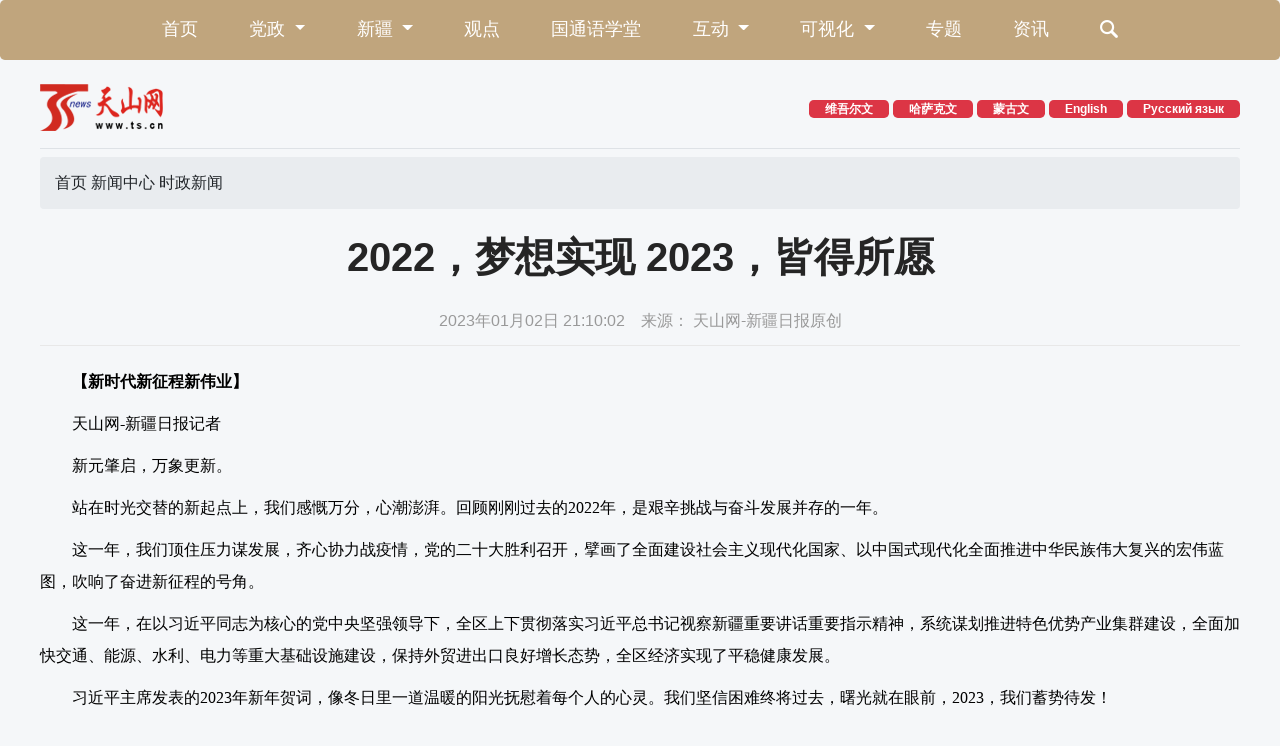

--- FILE ---
content_type: text/html
request_url: https://www.ts.cn/xwzx/szxw/202301/t20230102_10900095.shtml
body_size: 8648
content:
<!DOCTYPE html>
<html lang="zh-CN">
	<head>
		<meta http-equiv="Content-Type" content="text/html; charset=utf-8" />
		<meta http-equiv="X-UA-Compatible" content="IE=edge,chrome=1">
		<meta name="viewport"
			content="width=device-width, initial-scale=1, maximum-scale=1, shrink-to-fit=no user-scalable=no">
		<meta name="renderer" content="webkit">
		<meta http-equiv="Cache-Control" content="no-siteapp" />
		<link rel="shortcut icon" href="../../../cdn/material/favicon.png" />
		<link rel="bookmark" href="../../../cdn/material/favicon.png" />
		<link rel="apple-touch-icon" sizes="144x144" href="../../../cdn/material/home/images/apple-touch-icon-256x256.png">
		<title>
			2022，梦想实现 2023，皆得所愿 -天山网 - 新疆新闻门户
		</title>
		<meta name="keywords" content="2022，梦想实现 2023，皆得所愿 -天山网 - 新疆新闻门户">
		<meta name="description"
			content=" -天山网 - 新疆新闻门户">
		<meta name="apple-mobile-web-app-capable" content="yes" />
		<meta name="author" content="姜岚">
		<!-- CSS Bootstrap & Custom -->
		<link href="../../../cdn/material/home/css/bootstrap-4.6.01.min.css" rel="stylesheet" media="screen">
		<link rel="stylesheet" href="../../../cdn/material/home/css/animate-4.1.1.min.css">
		<link rel="stylesheet" href="../../../cdn/material/home/css/swiper-bundle.6.8.1min.css">
		<link rel="stylesheet" href="../../../cdn/material/home/css/index_gr2022.css?220926">
		<script src="../../../cdn/material/home/js/jquery-3.6.0.min.js">
		</script>
		<!--[if IE]>
				<link rel="stylesheet" href="../../../cdn/material/home/css/idangerous.swiper.css">
				<link rel="stylesheet" href="../../../cdn/material/home/css/ts_ie.css">
				<![endif]-->
		<!--[if lte IE 9]>
		  <script src="../../../cdn/material/home/js/html5.min.js"></script>
		  <script src="../../../cdn/material/home/js/respond.min.js"></script>
		<![endif]-->
	</head>
	<body>

		<!-- 导航 -->
<nav class="navbar  bg-gold-light2 navbar-expand-md navbar-light  rounded-lg mb-4">
	<div class="container">

		<span class="navbar-brand  d-block d-sm-block  d-md-none" href="#">上天山 知新疆</span>
		<button class="navbar-toggler" type="button" data-toggle="collapse" data-target="#nav-index1"
			aria-controls="navbar-index1" aria-expanded="false" aria-label="Toggle navigation">
			<span class="navbar-toggler-icon"></span>
		</button>

		<div class="collapse navbar-collapse justify-content-md-center" id="nav-index1">
	<ul class="navbar-nav ">
		<li class="nav-item">
							<a class="nav-link" href="https://www.ts.cn/"
								target="_blank">首页</a>
						</li>
		<li class="nav-item dropdown">
			<a class="nav-link dropdown-toggle" href="#" id="nav-d1" role="button" data-toggle="dropdown"
				aria-expanded="false">
				党政
			</a>
			<div class="dropdown-menu" aria-labelledby="nav-d1">
				<a class="dropdown-item" ignoreapd="true"
					href="https://www.ts.cn/topic2020/tbch/xxxj/index.shtml"
					target="_blank">学习</a>
				<a class="dropdown-item" ignoreapd="true"
					href="https://www.ts.cn/xwzx/szxw/yaowen/index.shtml"
					target="_blank">要闻</a>
					<a class="dropdown-item" ignoreapd="true"
					href="https://www.ts.cn/xwzx/qwfb/index.shtml"
					target="_blank">权威发布</a>
					
				
			</div>
		</li>
		<li class="nav-item dropdown">
			<a class="nav-link dropdown-toggle" href="#" id="nav-d2" role="button" data-toggle="dropdown"
				aria-expanded="false">
				新疆
			</a>
			<div class="dropdown-menu" aria-labelledby="nav-d2">
				<a class="dropdown-item" ignoreapd="true"
					href="https://www.ts.cn/topic2020/fzzt/fzxj/index.shtml"
					target="_blank">法治</a>
				<a class="dropdown-item" ignoreapd="true"
					href="https://www.ts.cn/xwzx/jjxw/index.shtml"
					target="_blank">经济</a>
					<a class="dropdown-item" ignoreapd="true"
					href="https://www.ts.cn/xwzx/whxw/index.shtml"
					target="_blank">文化</a>
				<a class="dropdown-item" ignoreapd="true"
					href="https://www.ts.cn/xwzx/shxw/index.shtml"
					target="_blank">民生</a>
				<a class="dropdown-item" ignoreapd="true"
					href="https://www.ts.cn/xwzx/tjpd/index.shtml"
					target="_blank">团结</a>
				
			</div>
		</li>

		<li class="nav-item">
			<a class="nav-link" ignoreapd="true"
				href="https://www.ts.cn/xwzx/pl/index.shtml"
				target="_blank">观点</a>
		</li>
		<li class="nav-item">
			<a class="nav-link" ignoreapd="true"
				href="https://www.ts.cn/gty/index.shtml"
				target="_blank">国通语学堂</a>
		</li>
		<li class="nav-item dropdown">
			<a class="nav-link dropdown-toggle" href="#" id="nav-d5" role="button" data-toggle="dropdown"
				aria-expanded="false">
				互动
			</a>
			<div class="dropdown-menu" aria-labelledby="nav-d5">
				<a class="dropdown-item" ignoreapd="true"
					href="https://12345.ts.cn/"
					target="_blank">12345问政</a>
				<a class="dropdown-item" ignoreapd="true"
					href="https://www.ts.cn/topic2020/kjzt/xjhr/index.shtml"
					target="_blank">新疆好人</a>
				
				

			</div>
		</li>
		<li class="nav-item dropdown">
			<a class="nav-link dropdown-toggle" href="#" id="nav-d3" role="button" data-toggle="dropdown"
				aria-expanded="false">
				可视化
			</a>
			<div class="dropdown-menu" aria-labelledby="nav-d3">
				<a class="dropdown-item" ignoreapd="true"
					href="https://www.ts.cn/tssp/index.shtml"
					target="_blank">视频</a>
				<a class="dropdown-item" ignoreapd="true"
					href="https://www.ts.cn/xwzx/xjhc/index.shtml"
					target="_blank">图片</a>
					<a class="dropdown-item" ignoreapd="true"
					href="https://www.ts.cn/xwzx/rm/index.shtml"
					target="_blank">图说</a>
              <a class="dropdown-item" ignoreapd="true"
					href="https://tpk.xjmty.com/"
					target="_blank">新疆图片库</a>
			</div>
		</li>
		
		<li class="nav-item">
			<a class="nav-link"  ignoreapd="true"
					href="https://www.ts.cn/topic2020/zt/index.shtml"
				target="_blank">专题</a>
			
		</li>
		<li class="nav-item">
			<a class="nav-link"  ignoreapd="true"
					href="https://www.ts.cn/zxpd/index.shtml"
				target="_blank">资讯</a>
			
		</li>
		<li class="nav-item">
			<a class="nav-link "   ignoreapd="true"
			href="https://www.ts.cn/home/tsswjs/index.shtml"
				target="_blank">
			<span class="tsicon tsicon-search3"></span>
			</a>
		</li>
		

		<li class="nav-item d-block d-sm-none">
			<a class="nav-link" href="http://english.ts.cn/" target="_blank">English</a>
		</li>
		<li class="nav-item d-block d-sm-none">
			<a class="nav-link" href="http://russian.ts.cn/" target="_blank">Русский язык</a>
		</li>
		<li class="nav-item d-block d-sm-none">
			<a class="nav-link" href="http://uy.ts.cn/" target="_blank">维吾尔文</a>
		</li>
		<li class="nav-item d-block d-sm-none">
			<a class="nav-link" href="http://kazakh.ts.cn/" target="_blank">哈萨克文</a>
		</li>
	</ul>
</div>
<!-- ssi通用导航 251114修改 党政-->
	</div>
</nav>
<!-- logo -->
<div class="container">

	<div class="row justify-content-between align-items-center  mt-3 mb-3 ">
		<div class="col-4 col-sm-3 col-md-2"><a href="https://www.ts.cn/" target="_blank">
			<img src="https://www.ts.cn/cdn/material/home/images/logo.png" class="img-fluid d-block" /></a>
		</div>
		<div class="col-8 col-sm-8 col-md-7 col-lg-6 ">
			<div class="d-none d-sm-block float-right">
			<!-- 	<a href="http://zt.ts.cn/system/2019/07/13/035781345.shtml" target="_blank"
					class="badge badge-danger px-3 rounded-lg"> 下载石榴云 </a> -->
				<a href="http://uy.ts.cn/?lang=uy" target="_blank" class="badge badge-danger px-3  rounded-lg">
					维吾尔文 </a>
				<a href="http://kazakh.ts.cn/" target="_blank" class="badge badge-danger px-3  rounded-lg">
					哈萨克文 </a>
				<a href="http://xjrbmgl.ts.cn" target="_blank" class="badge badge-danger px-3  rounded-lg">
													蒙古文 </a>
				<a href="http://english.ts.cn/" target="_blank" class="badge badge-danger px-3  rounded-lg">
					English </a>
				<a href="http://russian.ts.cn/" target="_blank" class="badge badge-danger px-3  rounded-lg">
					Русский язык </a>
				<!-- <span class="dropdown">
								<a class="badge badge-danger rounded-lg  px-3  dropdown-toggle" href="#" role="button"
									id="dropdownMenuLink" data-toggle="dropdown" aria-expanded="false">
									多语言
								</a>
								<div class="dropdown-menu" aria-labelledby="dropdownMenuLink">
									<a class="dropdown-item" href="http://english.ts.cn/" target="_blank">English</a>
									<a class="dropdown-item" href="http://russian.ts.cn/" target="_blank">Русский язык</a>
						
								</div>
							</span> -->

			</div>
		</div>
	</div>
	<div class="w-100 clearfix border-bottom mb-2"></div>
</div>
<!-- 天山网ssi通用top 0708logo加链接-->
		<div class="container-md">
			<div class="row">
				<div class="col-12">
					<nav aria-label="breadcrumb" class="mb-4">
						<ol class="breadcrumb">
							首页&nbsp;新闻中心&nbsp;时政新闻
						</ol>
					</nav>
					<h4 class="active-subhead">
						
					</h4>
					<h1 class="active-title">
						
							
								<p>2022，梦想实现 2023，皆得所愿</p>
							
							
						
					</h1>
					<h4 class="active-subhead">
						
					</h4>
					<p class="active-info2">
						2023年01月02日 21:10:02
						&nbsp;&nbsp;&nbsp;来源：
						天山网-新疆日报原创
					</p>
				</div>
				<div class="col-12">
					<div class="row masonry">
						
					</div>
					<div class="hy-active">
						
							
						
						
							
							
								<p style="text-align: left; font-family: 微软雅黑, &quot;Microsoft YaHei&quot;; font-size: 16px; margin-bottom: 10px; line-height: 2em;"><strong>　　【新时代新征程新伟业】</strong></p><p style="text-align: left; font-family: 微软雅黑, &quot;Microsoft YaHei&quot;; font-size: 16px; margin-bottom: 10px; line-height: 2em;">　　天山网-新疆日报记者</p><p style="text-align: left; font-family: 微软雅黑, &quot;Microsoft YaHei&quot;; font-size: 16px; margin-bottom: 10px; line-height: 2em;">　　新元肇启，万象更新。</p><p style="text-align: left; font-family: 微软雅黑, &quot;Microsoft YaHei&quot;; font-size: 16px; margin-bottom: 10px; line-height: 2em;">　　站在时光交替的新起点上，我们感慨万分，心潮澎湃。回顾刚刚过去的2022年，是艰辛挑战与奋斗发展并存的一年。</p><p style="text-align: left; font-family: 微软雅黑, &quot;Microsoft YaHei&quot;; font-size: 16px; margin-bottom: 10px; line-height: 2em;">　　这一年，我们顶住压力谋发展，齐心协力战疫情，党的二十大胜利召开，擘画了全面建设社会主义现代化国家、以中国式现代化全面推进中华民族伟大复兴的宏伟蓝图，吹响了奋进新征程的号角。</p><p style="text-align: left; font-family: 微软雅黑, &quot;Microsoft YaHei&quot;; font-size: 16px; margin-bottom: 10px; line-height: 2em;">　　这一年，在以习近平同志为核心的党中央坚强领导下，全区上下贯彻落实习近平总书记视察新疆重要讲话重要指示精神，系统谋划推进特色优势产业集群建设，全面加快交通、能源、水利、电力等重大基础设施建设，保持外贸进出口良好增长态势，全区经济实现了平稳健康发展。</p><p style="text-align: left; font-family: 微软雅黑, &quot;Microsoft YaHei&quot;; font-size: 16px; margin-bottom: 10px; line-height: 2em;">　　习近平主席发表的2023年新年贺词，像冬日里一道温暖的阳光抚慰着每个人的心灵。我们坚信困难终将过去，曙光就在眼前，2023，我们蓄势待发！</p><div class="app_image_container" type="app_image_container" style="text-align: center;"><p class="app_image_wrap" type="app_image_wrap" style="margin-bottom: 10px; font-family: 微软雅黑, &quot;Microsoft YaHei&quot;; line-height: 2em; text-align: center; font-size: 16px;"><img class="app_image" imagesource="personal" meiziid="43919950" relationid="7767732" src="./W020230102757603131170.jpeg" width="746" type="app_image" oldsrc="W020230102757603131170.jpeg" resize="true" style="max-width: 60%; clear: both; width: 856.396px;" /></p><span type="imagenote" class="imagenotePlace"></span></div><p style="text-align: center; font-family: 微软雅黑, &quot;Microsoft YaHei&quot;; font-size: 16px; margin-bottom: 10px; line-height: 2em;"><span style="color: rgb(0, 0, 205);">2022年12月23日，塔什库尔干红其拉甫机场，首航航班稳稳停靠，首航成功。天山网-新疆日报记者 高旭 摄</span></p><p style="text-align: left; font-family: 微软雅黑, &quot;Microsoft YaHei&quot;; font-size: 16px; margin-bottom: 10px; line-height: 2em;"><strong>　　让发展的基础更加牢固</strong></p><p style="text-align: left; font-family: 微软雅黑, &quot;Microsoft YaHei&quot;; font-size: 16px; margin-bottom: 10px; line-height: 2em;">　　农业是全区经济社会发展的基石，粮食安全更是“底气”所在。2022年，新疆粮食种植面积、单产、总产量实现三增长，粮食实现连续7年增产，将饭碗牢牢端在了自己手中。</p><p style="text-align: left; font-family: 微软雅黑, &quot;Microsoft YaHei&quot;; font-size: 16px; margin-bottom: 10px; line-height: 2em;">　　当前，全区冬小麦已顺利进入越冬期，但种粮农民却一直没闲着。“过去靠力气，现在靠技术。”奇台县西北湾镇柳树河子村村民冯汝刚说，这些年，智能灌溉、测土配方施肥等技术的推广应用，大幅提高了小麦产能，同时还让化肥的使用量下降了三分之二，实现了绿色高效种粮。</p><p style="text-align: left; font-family: 微软雅黑, &quot;Microsoft YaHei&quot;; font-size: 16px; margin-bottom: 10px; line-height: 2em;">　　“我们要抓紧学习最新的田管技术，提前做好春耕物资准备，争取今年再夺丰收。”冯汝刚说，今年要争取增粒重、创高产、提质量，进一步减少化肥农药使用量，为全区粮食安全多作贡献。</p><p style="text-align: left; font-family: 微软雅黑, &quot;Microsoft YaHei&quot;; font-size: 16px; margin-bottom: 10px; line-height: 2em;">　　交通是兴国之要，强国之基。2022年，新疆交通基础设施建设成果显著，塔什库尔干红其拉甫机场、昭苏天马机场、阿拉尔塔里木机场投入运营；和田至若羌铁路通车运营，新疆形成南北疆铁路双环线；S254线尉犁至且末公路、依吞布拉克至若羌高速公路等多个项目建成通车，全区高速（一级）公路里程突破1万公里，“疆内环起来、进出疆快起来、南北疆畅起来、进出境联起来”的目标加快实现。交通巨变，改写了天山南北时空格局，为新疆经济发展、民生改善铺就通途。</p><p style="text-align: left; font-family: 微软雅黑, &quot;Microsoft YaHei&quot;; font-size: 16px; margin-bottom: 10px; line-height: 2em;">　　“只要笃定信心、稳中求进，就一定能实现我们的既定目标。”自治区交通运输厅综合规划处副处长魏新良说，今年，将继续科学规划、埋头苦干，全力建设丝绸之路经济带核心区交通枢纽中心，为新时代中国特色社会主义新疆提供有力的交通运输保障。</p><div class="app_image_container" type="app_image_container" style="text-align: center;"><p class="app_image_wrap" type="app_image_wrap" style="margin-bottom: 10px; font-family: 微软雅黑, &quot;Microsoft YaHei&quot;; line-height: 2em; text-align: center; font-size: 16px;"><img class="app_image" imagesource="personal" meiziid="43919965" relationid="7767749" src="./W020230102757603223826.jpeg" width="746" type="app_image" oldsrc="W020230102757603223826.jpeg" resize="true" style="max-width: 60%; clear: both; width: 856.396px;" /></p><span type="imagenote" class="imagenotePlace"></span></div><p style="text-align: center; font-family: 微软雅黑, &quot;Microsoft YaHei&quot;; font-size: 16px; margin-bottom: 10px; line-height: 2em;"><span style="color: rgb(0, 0, 205);">不断向地下深部挺进的满深10井。塔里木油田供图</span></p><p style="text-align: left; font-family: 微软雅黑, &quot;Microsoft YaHei&quot;; font-size: 16px; margin-bottom: 10px; line-height: 2em;"><strong>　　让发展的特色更加凸显</strong></p><p style="text-align: left; font-family: 微软雅黑, &quot;Microsoft YaHei&quot;; font-size: 16px; margin-bottom: 10px; line-height: 2em;">　　新疆能源资源在保障国家能源安全、服务“一带一路”建设等方面地位重要、发展潜力巨大，油气生产加工是新疆经济发展特色，也是重要的增长极。</p><p style="text-align: left; font-family: 微软雅黑, &quot;Microsoft YaHei&quot;; font-size: 16px; margin-bottom: 10px; line-height: 2em;">　　2022年，新疆油气产业捷报频传。塔里木油田全年生产油气3310万吨，创历史新高，油气产量当量连续6年超百万吨增长；新疆油田全年生产油气1748万吨，同比增长100万吨，连续4年实现百万级跨越。</p><p style="text-align: left; font-family: 微软雅黑, &quot;Microsoft YaHei&quot;; font-size: 16px; margin-bottom: 10px; line-height: 2em;">　　“去年塔里木油田工程技术领域按照习近平总书记要求，向地球深部挺进，在深地工程技术攻关方面取得了一系列成果，不断完善钻井、采油气和地面技术体系，支撑塔里木油田油气产量当量突破3310万吨。”塔里木油田油气工程研究院院长刘洪涛表示，2023年是塔里木油田实施“十四五”规划的关键一年，也是学习贯彻落实党的二十大精神关键之年，塔里木油田工程技术领域全体干部职工将发扬忠诚担当、团结协作、攻坚克难的精神，不断突破技术瓶颈，为保障国家能源安全作出积极贡献。</p><p style="text-align: left; font-family: 微软雅黑, &quot;Microsoft YaHei&quot;; font-size: 16px; margin-bottom: 10px; line-height: 2em;">　　准东经济技术开发区是我国4个现代煤化工产业示范区之一，是我区大型煤炭煤电煤化工产业示范区。刚过去的2022年，准东开发区实现工业总产值、固定资产投资两位数增长的好成绩，开创了开发区高质量发展新局面。</p><p style="text-align: left; font-family: 微软雅黑, &quot;Microsoft YaHei&quot;; font-size: 16px; margin-bottom: 10px; line-height: 2em;">　　“路虽远，行则将至；事虽难，做则必成。”新疆准东经济技术开发区党工委书记张建彬表示，2023年是准东开发区进入第二个十年发展的启航之年，新的一年里，开发区将坚持一手抓煤炭绿色低碳转型，一手抓新能源发展壮大，打造绿色低碳循环经济产业集群，建设准东现代化产业体系。同时，进一步强化“产业生态圈”建设，以优势产业链提升供应链韧性和安全水平，全面构筑国家综合能源保障新高地，全力推动现代能源经济高质量发展。</p><div class="app_image_container" type="app_image_container" style="text-align: center;"><p class="app_image_wrap" type="app_image_wrap" style="margin-bottom: 10px; font-family: 微软雅黑, &quot;Microsoft YaHei&quot;; line-height: 2em; text-align: center; font-size: 16px;"><img class="app_image" imagesource="personal" meiziid="43919968" relationid="7767752" src="./W020230102757603315410.jpeg" width="746" type="app_image" oldsrc="W020230102757603315410.jpeg" resize="true" style="max-width: 60%; clear: both; width: 856.396px;" /></p><span type="imagenote" class="imagenotePlace"></span></div><p style="text-align: center; font-family: 微软雅黑, &quot;Microsoft YaHei&quot;; font-size: 16px; margin-bottom: 10px; line-height: 2em;"><span style="color: rgb(0, 0, 205);"><span style="color: rgb(0, 0, 205); font-family: 微软雅黑, &quot;Microsoft YaHei&quot;; text-align: center;">2022年</span>12月31日，在乌鲁木齐西大门保税直购中心，市民正在选购商品。天山网-新疆日报记者 黑宏伟 摄</span></p><p style="text-align: left; font-family: 微软雅黑, &quot;Microsoft YaHei&quot;; font-size: 16px; margin-bottom: 10px; line-height: 2em;"><strong>　　让开放的大门越开越大</strong></p><p style="text-align: left; font-family: 微软雅黑, &quot;Microsoft YaHei&quot;; font-size: 16px; margin-bottom: 10px; line-height: 2em;">　　作为丝绸之路经济带核心区的新疆，对外开放是发展的优势所在，也是机遇所在。</p><p style="text-align: left; font-family: 微软雅黑, &quot;Microsoft YaHei&quot;; font-size: 16px; margin-bottom: 10px; line-height: 2em;">　　2022年前11个月，新疆外贸进出口总值达2194亿元，同比增长59.8%，高于全国增速51.2个百分点，增速全国第一。新疆外贸进出口总值首次突破2000亿元大关，创历史新高。</p><p style="text-align: left; font-family: 微软雅黑, &quot;Microsoft YaHei&quot;; font-size: 16px; margin-bottom: 10px; line-height: 2em;">　　“习近平主席新年贺词中提到的‘中国经济韧性强、潜力大、活力足，长期向好的基本面依然不变’让我们坚定了做好今年工作的信心。”乌鲁木齐海关所属霍尔果斯海关查检三科科长迪力亚尔·阿不都瓦里表示，作为口岸一线工作人员，将继续履行“国门卫士”的职责，扎实推动各项促进外贸保稳提质措施落地，紧盯企业期盼，帮助企业纾困解难，以实际行动助力新疆外贸高质量发展。</p><p style="text-align: left; font-family: 微软雅黑, &quot;Microsoft YaHei&quot;; font-size: 16px; margin-bottom: 10px; line-height: 2em;">　　2022年12月31日，“爱尚新疆·乐享消费”全民迎新消费节暨全球购·年货节启动，作为本次活动协办企业之一的新疆丝路西大门科技有限公司旗下乌鲁木齐西大门保税直购中心，来了不少购买年货的乌鲁木齐市民。在这里，“在乌鲁木齐，买全球”的梦想照进了现实。</p><p style="text-align: left; font-family: 微软雅黑, &quot;Microsoft YaHei&quot;; font-size: 16px; margin-bottom: 10px; line-height: 2em;">　　新疆丝路西大门科技有限公司董事长赵静说，作为一家跨境电商企业，公司依托新疆向西开放和贸易往来的重要窗口地位，融多种交易模式为一体，2022年建成投用了以跨境电商为引领的进出口商品集散和批发交易中心。</p><p style="text-align: left; font-family: 微软雅黑, &quot;Microsoft YaHei&quot;; font-size: 16px; margin-bottom: 10px; line-height: 2em;">　　“脚踏实地，埋头苦干，积跬步以至千里，就一定能够把宏伟目标变为美好现实。”赵静表示，今年，该公司将继续加大国际优品进口、国内商品出口力度，打造新零售生态圈，努力成为全疆乃至西北最大的跨境电商企业。</p><p style="text-align: left; font-family: 微软雅黑, &quot;Microsoft YaHei&quot;; font-size: 16px; margin-bottom: 10px; line-height: 2em;">　　（记者刘毅，参与记者逯风暴、黑宏伟、于江艳、马伊宁、陈蔷薇，通讯员王前喜）</p>
							
						
						
							<span
									style="font-family: 楷体, SimKai;">（刊用本网站稿件，务经书面授权。未经授权禁止转载、摘编、复制及建立镜像，违者将依法追究法律责任。）</span>
							
						
					</div>
					<div class="text-right">
						<div class="text-black-50 h6">[责任编辑：
							姜岚 ]
						</div>
					</div>
					
				</div>
			</div>
		</div>
		<div class="tsfooter py-5">
	<div class="container">
		<div class="row">
			<div class="col-12 col-sm-12 col-md-8 text-white">
				营业执照注册号：91650102766838851Y <br>
				互联网新闻信息服务许可证：65120170002<br>
				增值电信业务许可证：新B2-20050008 <a
					href="http://www.beian.gov.cn/portal/registerSystemInfo?recordcode=65010202000013"
					class="text-white" target="_blank">新公网安备 65010202000013号</a><br>
				信息网络传播视听节目许可证：3108311 <a href="https://beian.miit.gov.cn/" class="text-white"
					target="_blank">新ICP备11000096号</a><br>
				举报热线：0991-3532125 397469069@qq.com 涉未成年人举报电话：0991-3532125<br>
				Copyright :copyright: www.ts.cn All Rights Reserved 天山网 版权所有<br>
			</div>
			<div class="col-12 col-sm-12 col-md-4 align-self-center">
				<img src="https://www.ts.cn/cdn/material/home/images/jtlogo.png" alt="" class="img-fluid  d-block mt-4 px-5 mx-auto" />
			</div>
		</div>
	</div>
</div>

<button type="button" class="btn tstop-btn">
	<span class="tsicon tsicon-up"></span>

</button>


<!--[if IE]>
		<script src="/cdn/material/home/js/jquery-1.12.4.min.js"></script>
		<script src="/cdn/material/home/js/idangerous.swiper.min.js"></script>
		<script src="/cdn/material/home/js/jquery.nicescroll-3.7.6.min.js"></script>
		<![endif]-->
<script src="https://res.wx.qq.com/open/js/jweixin-1.6.0.js"></script>
<script src="/cdn/material/home/js/jquery.nicescroll-3.7.6.min.js">

</script><!-- 自定义滚动条插件 -->
<script src="/cdn/material/home/js/bootstrap.bundle.4.6.0.min.js">
</script>
<script src="/cdn/material/home/js/swiper-bundle.6.8.1.min.js">
</script>
<script src="/cdn/material/home/js/masonry.pkgd.min.js">
</script>
<script src="/cdn/material/home/js/imagesloaded.pkgd.min.js">
</script>

<script src="/cdn/material/home/js/qrcode.min.js">
</script>
<script src="/cdn/material/home/js/WXShare.js?0625">
</script>
<script src="/cdn/material/home/js/index_app2022.js">
</script>

<!-- 网脉 start-->
<script id="_trs_ta_js" src="https://ta.xjmty.com/c/js/ta.js?mpid=6" async="async" defer="defer"></script><!-- 网脉end -->
<!-- 百度统计开始 -->
<script>
	var _hmt = _hmt || [];
	(function () {
		var hm = document.createElement("script");
		hm.src = "https://hm.baidu.com/hm.js?49b740a547fc217c81855ec44a27137a";
		var s = document.getElementsByTagName("script")[0];
		s.parentNode.insertBefore(hm, s);
	})();
</script>
<!-- 百度统计结束 -->

<!-- 天山网ssi通用footer 1225改许可证-->
		<!-- 网脉atrat -->
		<div id="newsarticleid" style="display:none;">
			10900095
		</div>
		<div id="newsarticletitle" style="display:none;">
			2022，梦想实现 2023，皆得所愿
		</div>
		<div id="newseditionnumber" style="display:none;">
			3458
		</div>
		<div id="newseditionname" style="display:none;">
			时政新闻
		</div>
		<div id="newsarticletype" style="display:none;">
			新闻稿
			
			
			
			
			
			
			
			
			
		</div>
		<div id="newsarticlesource" style="display:none;">
			
		</div>
		<div id="newsarticleauthor" style="display:none;">
			
		</div>
		<div id="newsarticlepubday" style="display:none;">
			
				
					2023-10-02
				
				
			
		</div>
		<div id="thump" style="display:none;">"
			"
		</div>
		<div id="commentset" style="display:none;">"
			"
		</div>
		<!-- 网脉 end -->
		<script type="text/javascript">
			//列表页瀑布流图片
			$(function() {
				var $container = $('.masonry');
				$container.imagesLoaded(function() {
					$container.masonry({
						itemSelector: '.item'
					});
				});
			});
		</script>
	</body>
</html>
<!-- 天山网宽版内容页 0621面包屑导航-->

--- FILE ---
content_type: text/css
request_url: https://www.ts.cn/cdn/material/home/css/index_gr2022.css?220926
body_size: 11209
content:
@charset "utf-8";
/* 全局 */
/* 颜色 */
.text-blue1,a.text-blue1{color: #0b699f;}
a.text-blue1:hover{color: #ff9724!important;}
.text-blue2{ color: #005c97;}
.text-blue3{color: #4069e7;}
.text-blue4{color:#3359b6}
.text-gold1,a.text-gold1{color: #B3915E;}
a.text-gold1:hover{color: #0b699f!important;}
.text-grey1,a.text-grey1{color: #495057 /* #748291 */;}
a.text-grey1:hover{color: #B3915E!important;}
.text-grey2,a.text-grey2{color: #666666 ;}
a.text-grey2:hover{color: #B3915E!important;}
.bg-gray1{background-color: #F5F7F9;}
.bg-gray2{background-color: #efefef;}
.bg-gold-light {background-color: #FFE8C9 !important;}
.bg-gold-light2 {background-color:  rgba(179, 145, 94, .8) !important;}
.bg-gold-light3 {background-color: #B3915E !important;}
.bg-gold-light4 {background-color:  rgba(255, 121, 0, .15) !important;}
.bg-white-light1{background-color: rgba(255, 255, 255, .6) !important;padding:10px 10px;border-radius: 10px;}
.bg-white-light2{background-color: rgba(255, 255, 255, .25) !important;}
.bg-blue100{background-color:#2775b6;}
.bg-blue12{background-color: #2d57e3;}
.btnbg-blue13:hover{background-color: #4970ff;}
.bg-dark-light40{background-color: rgba(0, 0, 0, 0.4) !important;}
.shadow-tsh1{ box-shadow: 0 0 10px rgb(0 0 0 / 15%);}
.shadow-tsh1:hover{box-shadow: 0px 4px 8px #FFE8C6;/* border: 1px solid #e3aa29; */}
.tooltip-inner{background-color: #B3915E!important;}
.bs-tooltip-bottom .arrow::before{border-bottom-color: #B3915E!important;}
.navbar-expand-md .navbar-nav .nav-link{color: #fff;}
.btn-gold1 { color: #fff;background-color: #B3915E;border-color: #FFE8C9;}

.text-blue100{color:#2775b6;}
.border-blue100{border-color:#2775b6!important;}

.btn-blue100 {color: #fff;background-color: #2775b6; border-color: #b3daff;}

/* 链接颜色 */
a:hover.text-white{color: yellow!important;}
a:hover.text-white2{color: #a3ccff!important;}
.text-orange2{color:#fff8e1;}
a.text-orange2:hover{color:#ffd737;}
/* 字体图标 */
/* @font-face {font-family: "tsicon"; src: url('http://www.ts.cn/home/css/iconfont.woff2?t=1629629674640') format('woff2'),   url('http://www.ts.cn/home/css/iconfont.woff?t=1629629674640') format('woff'),   url('http://www.ts.cn/home/css/iconfont.ttf?t=1629629674640') format('truetype');
} */
@font-face {
  font-family: "tsicon"; /* Project id 2761297 */
  src: url('iconfont.woff2?t=1657955335058') format('woff2'),
       url('iconfont.woff?t=1657955335058') format('woff'),
       url('iconfont.ttf?t=1657955335058') format('truetype');
}
.tsicon {
  font-family: "tsicon" !important;
  font-style: normal;
  -webkit-font-smoothing: antialiased;
  -moz-osx-font-smoothing: grayscale;
}
.tsicon-Youtube-fill:before { content: "\e883";}
.tsicon-ball-pen-fill:before {content: "\e701";}
.tsicon-more-fill:before { content: "\e876";}
.tsicon-left-circle-fill:before {content: "\e845";}
.tsicon-right-circle-fill:before {content: "\e848";}
.tsicon-left-circle:before {content: "\e77f";}
.tsicon-right-circle:before { content: "\e783";}
.tsicon-highlight:before {content: "\e7e4";}
.tsicon-HTML-fill:before {content: "\e881";}
.tsicon-building-2-fill:before {content: "\e6b1";}
.tsicon-honour-line:before {content: "\e6d3";}
.tsicon-pdf:before {content: "\e61e";}
.tsicon-up:before {content: "\e7ef";}
.tsicon-idcard-fill:before {content: "\e862";}
.tsicon-ellipsis:before {content: "\e7fd";}
.tsicon-more-fill:before {content: "\e876";}
.tsicon-image-fill:before {content: "\e861";}
.tsicon-flag-fill:before {content: "\e867";}
.tsicon-fire:before {content: "\e843";}
.tsicon-thunderbolt:before {content: "\e844";}
.tsicon-heart:before {content: "\e7e2";}
.tsicon-Report:before {content: "\e917";}
.tsicon-sound-fill:before {content: "\e86a";}
.tsicon-camera:before {content: "\e7d8";}
.tsicon-gift-fill:before {content: "\e86c";}
.tsicon-nongzi:before {content: "\e602";}
.tsicon-read:before {content: "\e7da";}
.tsicon-xiangshang:before {content: "\e600";}
.tsicon-xiangxia:before { content: "\e601";}
.tsicon-question-answer-fill:before {content: "\e6fd";}
.tsicon-question-answer-line:before { content: "\e6fe";}
.tsicon-shiliu:before {content: "\e64d";}
.tsicon-yangshengqi:before {content: "\e604";}
.tsicon-xiaolaba:before {content: "\e64c";}
.tsicon-shengyin:before {content: "\e770";}
.tsicon-shejiao:before {content: "\e615";}
.tsicon-duihua2:before {content: "\e72a";}
.tsicon-zhishu:before {content: "\e65c";}
.tsicon-gushi:before {content: "\e6b3";}
.tsicon-huahua:before {content: "\e649";}
.tsicon-huihua:before {content: "\f5f4";}
.tsicon-duihua:before {content: "\e665";}
.tsicon-search:before {content: "\e678";}
.tsicon-search1:before {content: "\e82e";}
.tsicon-search2:before {content: "\e8ef";}
.tsicon-search3:before {content: "\e639";}
.tsicon-caret-right:before {content: "\e8f0";}
.tsicon-caret-left:before {content: "\e8f1";}
.tsicon-fangdajing:before {content: "\e634";}
.tsicon-shengyin1:before {content: "\eae0";}
.tsicon-shijuandianping:before {content: "\e62f";}
.tsicon-zhibiaozhongxin:before {content: "\e688";}
.tsicon-jurassic_bbs:before {content: "\e697";}
.tsicon-wodepinglun:before {content: "\e660";}
.tsicon-008duihuakuang-2:before {content: "\e806";}
.tsicon-shuiguogengxin-zhongban-25:before {content: "\e608";}
.tsicon-sound-full:before {content: "\e955";}
.tsicon-pinglun:before {content: "\e6f0";}
.tsicon-fayan:before {content: "\e636";}
.tsicon-pinglun1:before {content: "\e699";}
.tsicon-pomegranate-01:before {content: "\e626";}
.tsicon-home:before {content: "\e7c7";}
/* 字体 */
.f-song{font-family: "SimSun","宋体";}
/* 图片动画 */
.img-fluid:hover,.position-relative:hover .ts-img-title1,.newpaper1:hover .ts-img-title1{transition:all 0.5s; -webkit-transition:all 0.5s;transform:scale(1.07); -webkit-transform:scale(1.07);background: none;}
body,html{scroll-behavior: smooth;}
.faguangh:hover{box-shadow: 0px 4px 8px #FFE8C6; }
/* 图片不带点击放大 */
.img-fluid2 {max-width: 100%;height: auto;}
/* 动画 先写动画，后调用*/
@-webkit-keyframes greenPulse {undefined from {-webkit-filter: drop-shadow(0 0 7px #333);filter: drop-shadow(0 0 7px #333);}50% {-webkit-filter: drop-shadow(0 0 16px #fff);filter: drop-shadow(0 0 16px #fff);}to {-webkit-filter: drop-shadow(0 0 7px #333);filter: drop-shadow(0 0 7px #333);}}
@-webkit-keyframes greenPulse2 {undefined from {-webkit-transform: translateY(-8px);}50% {-webkit-transform: translateY(0);}to {-webkit-transform: translateY(8px);}}
/* 卡片 */
.mouse-icon1{position: absolute;bottom: 0;left: 0;right: 0;z-index: 10;width: 100%;}
.mouse-icon1 img{opacity: 0.3;}
.card:hover .mouse-icon1 img,.topic1:hover .mouse-icon1 img{opacity: 1;}
.card-title{line-height: 1.5;margin: 0;}
.card_zt_btm1{background-color: rgba(255, 255, 255, 0.25);
	backdrop-filter: blur(6px);
	-webkit-backdrop-filter: blur(6px);
	border: 1px solid rgba(255, 255, 255, 0.18);
	box-shadow: rgba(142, 142, 142, 0.19) 0px 6px 15px 0px;
	-webkit-box-shadow: rgba(142, 142, 142, 0.19) 0px 6px 15px 0px;
	border-radius: 12px;
	-webkit-border-radius: 12px;
	color: rgba(255, 255, 255, 0.75);
					}
/* 清除间距 */
.ts_item1 .list-group-item p,.ts_item2 .list-group-item p,.ts_item4 .list-group-item p, .ts_mb-0 p{margin-bottom: 0;}
/* 背景颜色 */
.bg-gradient18{background: rgb(113,168,247);
  background: linear-gradient(180deg, rgba(113,168,247,1) 50%, rgba(88,121,198,1) 100%);}
/*清除背景颜色 */
.bg-transparent .list-group-item {
  background-color: transparent;
}
/* 视频直播卡片 */
.tsvideo1 .card-body{padding: 1.25rem 0.25rem 0 0.25rem;}
/* 专题卡片 */
.topic1 .card-body{padding: 0rem 0rem 0.5rem 0.5rem;}
.topic1 img:hover {
    -webkit-filter: grayscale(50%); /* Chrome, Safari, Opera */
    filter: grayscale(50%);
	filter: saturate(50%);
	-webkit-filter: saturate(50%);
}
/* 卡片滚动条 */
.card-body::-webkit-scrollbar,.card-body2::-webkit-scrollbar {width: 4px;}
.card:hover .card-body::-webkit-scrollbar-track, .topic1:hover .card-body::-webkit-scrollbar-track,.card:hover .card-body2::-webkit-scrollbar-track { background-color: #F5F7F9;border-radius: 100px;}
.card:hover .card-body::-webkit-scrollbar-thumb, .topic1:hover .card-body::-webkit-scrollbar-thumb, .card:hover .card-body2::-webkit-scrollbar-thumb{background-color: #FFE8C6;border-radius: 100px;}
.card:hover .card-body,.card:hover .card-body2,.topic1:hover .card-body {scrollbar-color: #FFE8C6 #F5F7F9;scrollbar-width: thin;scrollbar-width: 4px;}
.card-body,.card-body2 {overflow-y: auto!important;overflow-x: hidden!important;}
@media screen and (min--moz-device-pixel-ratio:0) {
	.card-body, .card-body2 {
	    overflow: hidden !important;
		overflow-x: hidden;
	}
	.card:hover .card-body,.card:hover .card-body2 {
	    overflow: hidden !important;
		overflow-x: hidden;
	}
	/* .card-body,.card-body2 {scrollbar-color: transparent transparent;
  scrollbar-width: thin;scrollbar-width: 4px; overflow-y: auto!important;overflow-x: hidden!important;scrollbar-track-color: transparent;
-ms-scrollbar-track-color: transparent;} */
/* 	.card:hover .card-body,.card:hover .card-body2 {overflow-y: auto!important;overflow-x: hidden!important;scrollbar-color:#FFE8C6 #F5F7F9;} */
	
}
/* 卡片滚动条2 */
.scrollbar-home1::-webkit-scrollbar {width: 4px;}
.scrollbar-home1:hover::-webkit-scrollbar-track { border-radius: 100px;}
.scrollbar-home1:hover::-webkit-scrollbar-thumb {/* box-shadow: inset 0 0 6px rgba(0, 0, 0, 0.3); */background-color: #FFE8C6;border-radius: 100px;}
.scrollbar-home1:hover {scrollbar-color: #FFE8C6 #F5F7F9;scrollbar-width: thin;scrollbar-width: 4px;}
.scrollbar-home1 {overflow-y: auto!important;overflow-x: hidden!important;}
@media screen and (min--moz-device-pixel-ratio:0) {
	.scrollbar-home1 {
	    overflow: hidden !important;
		overflow-x: hidden;
	}
	.scrollbar-home1:hover {
	    overflow: hidden !important;
		overflow-x: hidden;
	}
	
	
}
/* 绝对定位位置设置开始 */
.abs_right1{top:0; bottom:0;right:0;}
/* 绝对定位位置设置end */
/* z轴 */
.zindex_p10{z-index:10;}
/* 边框小三角 */
.border_triangle1,.border_triangle2 { position: absolute;left: 50%;transform: translate(-50%, 0);}
.border_triangle1 {color: #e7b66a;font-size: 48px; bottom: -29px; z-index: 3;}
.border_triangle2 {color: #b5212d;font-size: 48px; bottom: -29px; z-index: 3;}
.border_triangle3 { position: absolute;left: 50%;transform: translate(-50%, 0);}
.border_triangle3 {font-size: 48px; bottom: -33px; z-index: 3;}
.border_triangle4,.border_triangle5{ position: absolute;top: 33%;transform: translate(-50%, 0);}
.border_triangle4 {font-size: 48px; left: 0px; z-index: 3;}
.border_triangle5 {font-size: 48px; right: -29px; z-index: 3;}
/* 边框圆角 */
.rounded-xl1{border-radius: 1rem;}
.rounded-xl2{border-radius: 2rem;}
.rounded-xl3{border-radius: 3rem;}

.cj25_ph_126{background-image: url(../images/cj25_ph_126.jpg);background-repeat: no-repeat;background-position: center top;background-size: 100% auto;}
/* 25全国两会 */
.qglh25_ph_302{background-image: url(../images/qglh25_ph_302.jpg);background-repeat: no-repeat;background-position: center top; background-size: 100% auto;}
/* 新疆日报创刊75周年 */
.qz75_bg3_1204{background-image: url(../images/qz75_bg3_1204.png);background-repeat: no-repeat;background-position: center top; background-size: 100% 100%;}
/* 世界媒体峰会24 */
.sjmtfh_hbg_1012{background-image: url(../images/sjmtfh_hbg_1012.jpg);background-repeat: no-repeat;background-position: center top; background-size: 100% 100%;}
/* 24亚欧博览会 */
.yoblh24_zqbg_624{background-image: url(../images/yoblh24_zqbg_624.jpg);background-repeat: no-repeat;background-position: center top; background-size: 100% 100%;}
.yoblh24_col2bg2_618{background-image: url(../images/yoblh24_col2bg2_618.png);background-repeat: no-repeat;background-position: center top; background-size: 100% 100%;}
/* 24新疆两会背景 */
.xjlh2024_homebg1_0125{background-image: url(../images/xjlh2024_homebg1_0129.jpg);background-repeat: no-repeat;background-position: center top; background-size: 100% 100%;}
.xjlh2024_hometkbg1_0125{background-image: url(../images/xjlh2024_hometkbg1_0125.png);background-repeat: no-repeat;background-position: center top; background-size: 100% 100%;}

/* 国通语学堂 */
.gtyxt_col2bg1_231214{background-image: url(../images/gtyxt_col2bg1_231214.jpg);background-repeat: no-repeat;background-position: center top; background-size: 100% 100%;}
.gtyxt_col5bg1_231214{background-image: url(../images/gtyxt_col5bg1_231214.jpg);background-repeat: no-repeat;background-position: center top; background-size: 100% 100%;}
.gtyxt_col6bg1_231214{background-image: url(../images/gtyxt_col6bg1_231214.jpg);background-repeat: no-repeat;background-position: center top; background-size: 100% 100%;}
.gtyxt_col7bg_612{background-image: url(../images/gtyxt_col7bg_612.png);background-repeat: no-repeat;background-position: center center; background-size: 100% auto;}
/* 通栏背景 */
.gq23_p_926{background-image: url(../images/gq23_p_926.jpg);background-repeat: no-repeat;background-position: center top;background-size: auto auto;}
.ts_home_tbtjbg{background-image: url(../images/ts_home_tbtjbg.png);background-repeat: no-repeat;background-position: center top; background-size: 100% 100%;}
.bg_home_zt1{background-image: url(../images/bg_home_zt1.jpg);background-repeat: no-repeat;background-position: center top; background-size: 100% 100%;}
.bg_home_zt2{background-image: url(../images/bg_home_zt2.jpg);background-repeat: no-repeat;background-position: center top; background-size: 100% 100%;}
.home_tonglan_bg_220709{background-image: url(../images/home_tonglan_bg_220709.png);background-repeat: no-repeat;background-position: center center; }
.home_tonglan_bg2_220916{background-image: url(../images/home_tonglan_bg2_220916.jpg);background-repeat: no-repeat;background-position: center top; }
.d20c_bodybg_221014{background-image: url(../images/d20c_bodybg_221014.png);background-repeat: no-repeat;background-position: center top;}
.d20c_bodybg2_221015{background-image: url(../images/d20c_bodybg2_221015.jpg);background-repeat: no-repeat;background-position: center top;}
.chunjie2023_homebg_230119{background-image: url(../images/chunjie2023_homebg_230119.jpg);background-repeat: no-repeat;background-position: center top;background-size: 100% auto;}
.gqj23_homebg1_231001{background-image: url(../images/gqj23_homebg1_231001.png);background-repeat: no-repeat;background-position: center top;background-size: 100% auto;}
.cj24_hbg1_0208{background-image: url(../images/cj24_hbg1_0208.jpg);background-repeat: no-repeat;background-position: center top;background-size: 100% auto;}
.gq24_hbg2_929{background-image: url(../images/gq24_hbg2_929.jpg);background-repeat: no-repeat;background-position: center top;background-size: 100% auto;}
/* 24全国两会通栏 */
.qglh24_col8bg_0227{background-image: url(../images/qglh24_col8bg_0227.png);background-repeat: no-repeat;background-position: center bottom;background-size: 100% auto;}
.qglh24_homebg_0227{background-image: url(../images/qglh24_homebg_0227.png);background-repeat: no-repeat;background-position: center top;background-size: 100% auto;}
/* 23全国两会背景 */
.qglh23_bodybg_230302{background-image: url(../images/23qglh_bodybg_230302.png);background-repeat: no-repeat;background-position: center top;background-size: 100% auto;}
/* 春节2023通栏背景 */
.chunjie2023_tlbg_230119{background-image: url(../images/chunjie2023_tlbg_230119.png);background-repeat: no-repeat;background-position: center top;background-size: 100% 100%;}
.chunjie2023_imgbg_230119{background-image: url(../images/chunjie2023_imgbg_230119.png);background-repeat: no-repeat;background-position: center top;background-size: 100% 100%;}
.chunjie2023_textbg3_230119{background-image: url(../images/chunjie2023_textbg3_230119.png);background-repeat: no-repeat;background-position: center top;background-size: 100% 100%;}
.chunjie2023_imgbg2_230119{background-image: url(../images/chunjie2023_imgbg2_230119.png);background-repeat: no-repeat;background-position: center top;background-size: 100% 100%;}
.chunjie2023_textbg1_230119{background-image: url(../images/chunjie2023_textbg1_230119.png);background-repeat: no-repeat;background-position: center top;background-size: 100% 100%;}
.chunjie2023_textbg1_230119:hover{background-image: url(../images/chunjie2023_textbg2_230119.png);background-repeat: no-repeat;background-position: center top;background-size: 100% 100%;color:#ffffff;}
/* 元宵节灯笼 */
.yxj23_tlbg_230203{background-image: url(../images/yxj23_tlbg_230203.png);background-repeat: no-repeat;background-position: center top; }
.yxj23_deng{-webkit-transform-style: preserve-3d; transform-style: preserve-3d -webkit-perspective: 1000px; perspective: 1000px;}
.yxj23_front,.yxj23_back{background-size: cover; background-position: center; -webkit-transition: -webkit-transform .7s cubic-bezier(0.4, 0.2, 0.2, 1); transition: -webkit-transform .7s cubic-bezier(0.4, 0.2, 0.2, 1); -o-transition: transform .7s cubic-bezier(0.4, 0.2, 0.2, 1); transition: transform .7s cubic-bezier(0.4, 0.2, 0.2, 1); transition: transform .7s cubic-bezier(0.4, 0.2, 0.2, 1), -webkit-transform .7s cubic-bezier(0.4, 0.2, 0.2, 1); -webkit-backface-visibility: hidden; backface-visibility: hidden; text-align: center;  height: auto; border-radius: 10px; color: #fff; font-size: 1.5rem;}
.yxj23_front:after{position: absolute; top: 0; left: 0; z-index: 1; width: 100%; height: 100%; content: ''; display: block;  -webkit-backface-visibility: hidden; backface-visibility: hidden; border-radius: 10px;}
.yxj23_deng:hover .yxj23_front,.yxj23_deng:hover .yxj23_back{ -webkit-transition: -webkit-transform .7s cubic-bezier(0.4, 0.2, 0.2, 1); transition: -webkit-transform .7s cubic-bezier(0.4, 0.2, 0.2, 1); -o-transition: transform .7s cubic-bezier(0.4, 0.2, 0.2, 1);  transition: transform .7s cubic-bezier(0.4, 0.2, 0.2, 1);  transition: transform .7s cubic-bezier(0.4, 0.2, 0.2, 1), -webkit-transform .7s cubic-bezier(0.4, 0.2, 0.2, 1);}
.yxj23_back{ position: absolute; top: 0; left: 0; width: 100%;}
.yxj23_deng .yxj23_back{ -webkit-transform: rotateY(180deg);  transform: rotateY(180deg); -webkit-transform-style: preserve-3d;  transform-style: preserve-3d;}
.yxj23_deng .yxj23_front{ -webkit-transform: rotateY(0deg);  transform: rotateY(0deg);  -webkit-transform-style: preserve-3d;  transform-style: preserve-3d;}
.yxj23_deng:hover .yxj23_back{  -webkit-transform: rotateY(0deg); transform: rotateY(0deg);  -webkit-transform-style: preserve-3d;  transform-style: preserve-3d;}
.yxj23_deng:hover .yxj23_front{ -webkit-transform: rotateY(-180deg); transform: rotateY(-180deg); -webkit-transform-style: preserve-3d; transform-style: preserve-3d;}
/* 新疆两会2023通栏背景 */
.xjlh2023_sytlbg_230112{background-image: url(../images/xjlh2023_sytlbg_230112.jpg);background-repeat: no-repeat;background-position: center top; }
/* 列表页 */
.tslist1 .badge{font-weight: 400;}
.tslist1 .mb-5:hover{color: #0b699f;background-color: #f8f9fa;}
.listbg_videobg{background-image: url(../images/listbg_videobg_20220804.png);background-repeat: no-repeat;background-position: center top; }
/*新闻内容页开始*/
.breadcrumb{line-height: 52px;padding: 0 15px;margin-left: 0;}
.breadcrumb img{margin-right: 15px;}
.active-title{text-align: center;line-height: 1.2;font-weight: bold;color: #252525;}
.active-subhead{text-align: center;color: #666;}

.active-title2{line-height: 1.2;font-weight: bold;color: #252525;}
.active-subhead2{color: #666;}

.active-info{text-align: center;line-height: 3;border-top: 1px dashed #dbdbdb;border-bottom: 1px dashed #dbdbdb;color: #999999;}
.active-info2{text-align: center;line-height: 3;color: #999999;margin: 10px 0 20px 0;border-bottom: 1px solid #e8e8e8;width:100%;}
.hy-active,.hy-active p{color: #000;font-size: 16px;}
.hy-active p{line-height: 2;margin-bottom: 20px;}
.hy-active img {max-width: 96% !important;height: auto !important;border-radius: 6px;}
.zebian{float: right;color: #999999;}
.hy-active{position: relative;}
.hy-active .tjvideo{max-width: 90%!important;
    max-height: 86vh!important;}
.hy-active video{max-width: 100%!important;
    max-height: 86vh!important;}
.info-time{margin: 0 0 0 20px;}

.lujing-ts {
    margin-right: 5px;
    margin-left: 5px;
}

.myhjj_donghua {
	animation: greenPulse 2.5s ease infinite alternate;
}
.myhjj_donghua:hover {
	-webkit-filter: drop-shadow(0 0 15px #EEBF23);
	filter: drop-shadow(0 0 15px #EEBF23);
	/* -webkit-transform: translateY(-8px); */
	animation: greenPulse2 1s ease infinite alternate;
}
/*内容页分页开始*/
#news_more_page_div_id {margin-bottom: 30px;}
#news_more_page_div_id a{color: #666;
padding: 8px 12px;
line-height: 18px;
transition: all 1s cubic-bezier(0.175,0.885,0.32,1) 0s;border: solid 1px #eee;
-webkit-box-shadow: 0px 0px 4px #ccc;
    -moz-box-shadow: 0px 0px 4px #ccc;;
    box-shadow: 0px 0px 4px #ccc;;  
border-radius: 4px;

}
#news_more_page_div_id a.startpage:hover,#news_more_page_div_id a.normal_num:hover {border-color: #b4a078;background-color: #f7f5f1;}
#news_more_page_div_id .active {
    background-color: #b4a078;
    border-color: #b4a078;
    color: #fff;
}
#news_more_page_div_id .startpage2 {color: #ccc;}
/*内容页分页结束*/
/* 卡片结束 */
/* 频道页 */
/* 天山视频 */
.tssphd li{color: rgba(255,255,255,.5);}
.tssphd .on{background-color: #be0715;font-weight: bold;color:#ffffff;}

.ts_ch_jjpd_bodybg{background-image: url(../images/ts_ch_jjpd_bodybg.jpg);background-repeat: no-repeat;background-position: center top; background-size: 100% 100%;}
.ts_ch_jjpd_col1bg{background-image: url(../images/ts_ch_jjpd_col1bg.png);background-repeat: no-repeat;background-position: center center; background-size: 100% 100%;}
/* 列表与文字样式 */
.list-group-item{border: 1px dotted rgba(0, 0, 0, 0.125);}
.linkH15{min-height: 181px;}
.linkH15 a,.linkXs a{line-height: 2;padding: 0.25rem 0.5rem ;}
.linkH15 a:hover,.linkXs a:hover{background-color: #FFE8C6 !important;}

.linkXs a,.linkXs2 a{line-height: 2;padding: 0.25rem 1rem ;}
.linkXs a:hover,.linkXs2 a:hover{background-color: #FFE8C6 !important;}

.link_ttyw a{padding: 0.25rem 0.25rem ;}
.link_ttyw a:hover{background-color: #f8f9fa;color: #0b699f;border-radius: 6px;}
.link_ttyw a p { display: inline;margin-bottom: 0;}
.link_ttyw p,.mb0 p,.mb0 { margin-bottom: 0;}
/* 段落空行 */
.text-2em{text-indent: 2em;}
/* 显示行数 */
.line-clamp2{-webkit-line-clamp: 2;line-clamp: 2;-webkit-box-orient: vertical;display: -webkit-box;overflow: hidden;text-overflow: ellipsis;}
.line-clamp3{-webkit-line-clamp: 3;line-clamp: 3;-webkit-box-orient: vertical;display: -webkit-box;overflow: hidden;text-overflow: ellipsis;}
.line-clamp4{-webkit-line-clamp: 4;line-clamp: 4;-webkit-box-orient: vertical;display: -webkit-box;overflow: hidden;text-overflow: ellipsis;}
.line-clamp5{-webkit-line-clamp: 5;line-clamp: 5;-webkit-box-orient: vertical;display: -webkit-box;overflow: hidden;text-overflow: ellipsis;}
.line-clamp6{-webkit-line-clamp: 6;line-clamp: 6;-webkit-box-orient: vertical;display: -webkit-box;overflow: hidden;text-overflow: ellipsis;}
.line-clamp9{-webkit-line-clamp: 9;line-clamp: 9;-webkit-box-orient: vertical;display: -webkit-box;overflow: hidden;text-overflow: ellipsis;}
/* 行高 */
.lineH15{line-height: 1.6;}
.lineH14{line-height: 1.4;}

/* 间距 */
.tab-content .tab-pane{padding-top: 1rem;}
/* 分割线 */
.border_bottom_xuxian1 {border-bottom: 1px dashed #dfdfdf; }
/* 边框 */
.border_btn_blue100{border-bottom: 4px solid #b3daff;border-left: 4px solid #b3daff;}
.border_btn_danger100{border-bottom: 4px solid #f4dede;border-left: 4px solid #f4dede;}
/* 边框粗细 */
.border_w3{border-width: 3px!important;}
.border_w5{border-width: 5px!important;}
/* 拼图开始 */
/* 1px栏距 */
	 .tspin ,.tspin .row { margin-right: -1px; margin-left: -1px;}
	 .tspin .col-1, .tspin .col-2, .tspin .col-3, .tspin .col-4, .tspin .col-5, .tspin .col-6, .tspin .col-7, .tspin .col-8, .tspin .col-9, .tspin .col-10, .tspin .col-11, .tspin .col-12, .tspin .col, .tspin .col-auto, .tspin .col-sm-1, .tspin .col-sm-2, .tspin .col-sm-3, .tspin .col-sm-4, .tspin .col-sm-5, .tspin .col-sm-6, .tspin .col-sm-7, .tspin .col-sm-8, .tspin .col-sm-9, .tspin .col-sm-10, .tspin .col-sm-11, .tspin .col-sm-12, .tspin .col-sm, .tspin .col-sm-auto, .tspin .col-md-1, .tspin .col-md-2, .tspin .col-md-3, .tspin .col-md-4, .tspin .col-md-5, .tspin .col-md-6, .tspin .col-md-7, .tspin .col-md-8, .tspin .col-md-9, .tspin .col-md-10, .tspin .col-md-11, .tspin .col-md-12, .tspin .col-md, .tspin .col-md-auto, .tspin .col-lg-1, .tspin .col-lg-2, .tspin .col-lg-3, .tspin .col-lg-4, .tspin .col-lg-5, .tspin .col-lg-6, .tspin .col-lg-7, .tspin .col-lg-8, .tspin .col-lg-9, .tspin .col-lg-10, .tspin .col-lg-11, .tspin .col-lg-12, .tspin .col-lg, .tspin .col-lg-auto, .tspin .col-xl-1, .tspin .col-xl-2, .tspin .col-xl-3, .tspin .col-xl-4, .tspin .col-xl-5, .tspin .col-xl-6, .tspin .col-xl-7, .tspin .col-xl-8, .tspin .col-xl-9, .tspin .col-xl-10, .tspin .col-xl-11, .tspin .col-xl-12, .tspin .col-xl, .tspin .col-xl-auto, .tspin .col-xxl-1, .tspin .col-xxl-2, .tspin .col-xxl-3, .tspin .col-xxl-4, .tspin .col-xxl-5, .tspin .col-xxl-6, .tspin .col-xxl-7, .tspin .col-xxl-8, .tspin .col-xxl-9, .tspin .col-xxl-10, .tspin .col-xxl-11, .tspin .col-xxl-12, .tspin .col-xxl, .tspin .col-xxl-auto { padding: 1px;float: left !important;}

/* 拼图结束 */
/* 幻灯开始 */
.ts-img-title1{ position: absolute;bottom: 0px;left: 0;right: 0;text-align: center;line-height: 1.3;
overflow: hidden;padding: 10px;color: #fff; z-index: 10;background-color: rgb(52 58 64 / 50%);border-radius: 6px; 
 background-color: rgba(52, 58, 64, 0.5);
/*background: -webkit-gradient(linear,left top,left bottom,from(transparent),to(rgba(20,85,181,.7)));
background: linear-gradient(180deg,transparent,rgba(11,105,159,.8)); */
}

.tophd1 .swiper-container{padding-bottom: 2.5rem;--swiper-theme-color: #ff9724;/* 设置Swiper风格 */
    --swiper-navigation-color: #FFE8C6;/* 单独设置按钮颜色 */
    --swiper-navigation-size: 3rem;/* 设置按钮大小 */position: relative;}
.tophd1 .swiper-pagination-bullet { width: 10px;height: 10px;}
.tophd1 .swiper-button-next,.tophd1 .swiper-button-prev{opacity: 0.6;top: 48%;}
.tophd1 .swiper-container:hover .swiper-button-next, .tophd1 .swiper-container:hover .swiper-button-prev{opacity: 1;}
.tophd1 .imgbg{ overflow:hidden;}
.tophd1 .imgbg img{ transition:transform 3.5s; -webkit-transition:transform 3.5s;transform:scale(1.1); -webkit-transform:scale(1.1); }
.tophd1 .swiper-slide-active .imgbg img{ transform:scale(1); -webkit-transform:scale(1);}

/* 专题banner 幻灯*/
/* .important1 .swiper-container{--swiper-theme-color: #ff9724;
    --swiper-navigation-color: #FFE8C6;
    --swiper-navigation-size: 1.875rem;}
	.important1 .swiper-pagination-bullet { width: 10px;height: 10px;opacity: .8;}
 .important1  .swiper-pagination-bullets {right: 10px;top: 50%;transform: translate3d(0px,-50%,0);left: auto;bottom: auto;width: auto; }
 .important1 .swiper-pagination-bullets .swiper-pagination-bullet {margin: 6px 0; display: block;} */

/* 一行多个专题banner2幻灯 */
.important1 .swiper-container,.important2 .swiper-container,.important4 .swiper-container{padding-bottom: 1rem;--swiper-theme-color: #ff9724;/* 设置Swiper风格 */  --swiper-navigation-color: #FFE8C6;/* 单独设置按钮颜色 */  --swiper-navigation-size: 1.875rem;/* 设置按钮大小 */}
.important1 .swiper-pagination-bullet,.important2 .swiper-pagination-bullet,.important4 .swiper-pagination-bullet  { width: 10px;height: 10px;}
.important1 .swiper-button-next,.important2 .swiper-button-next, .important4 .swiper-button-next,.important1 .swiper-button-prev,.important2 .swiper-button-prev,.important4 .swiper-button-prev{opacity: 0.6;top: 38%;}
.important1 .swiper-container:hover .swiper-button-next,.important2 .swiper-container:hover .swiper-button-next,.important4 .swiper-container:hover .swiper-button-next,.important1 .swiper-container:hover .swiper-button-prev, .important2 .swiper-container:hover .swiper-button-prev,.important4 .swiper-container:hover .swiper-button-prev{opacity: 1;}

/* 一行多个专题banner5广告 */
.important5 .swiper-container{padding-bottom: 1rem;--swiper-theme-color: #ff9724;/* 设置Swiper风格 */
    --swiper-navigation-color: #FFE8C6;/* 单独设置按钮颜色 */
    --swiper-navigation-size: 1.5rem;/* 设置按钮大小 */}
.important5 .swiper-pagination-bullet { width: 10px;height: 10px;}
.important5 .swiper-button-next,.important5 .swiper-button-prev{opacity: 0.6;top: 38%;}
.important5 .swiper-container:hover .swiper-button-next, .important5 .swiper-container:hover .swiper-button-prev{opacity: 1;}
/* navlinks */
.navlinks .swiper-container{padding-bottom: 1.5rem;--swiper-theme-color: #ff9724;/* 设置Swiper风格 */
    --swiper-navigation-color: #FFE8C6;/* 单独设置按钮颜色 */
    --swiper-navigation-size: 26px;/* 设置按钮大小 */}
.navlinks h1,.navlinks h2{line-height: 1.2;margin: 0;}
.navlinks h5{font-size: 0.875rem;}

/* 一行多个竖图海报banner3幻灯 */
.important3 .swiper-container{padding-bottom: 0rem;--swiper-theme-color: #ff9724;/* 设置Swiper风格 */
    --swiper-navigation-color: #FFE8C6;/* 单独设置按钮颜色 */
    --swiper-navigation-size: 26px;/* 设置按钮大小 */}
/* .important3 .swiper-pagination-bullet { width: 10px;height: 10px;} */
.important3 .swiper-button-next,.important3 .swiper-button-prev{opacity: 0.6;top: 49%;}
.important3 .swiper-container:hover .swiper-button-next, .important3 .swiper-container:hover .swiper-button-prev{opacity: 1;}

/* 读报幻灯 */
.newpaper1 .swiper-container{padding-bottom: 0.875rem;--swiper-theme-color: #ff9724;/* 设置Swiper风格 */
    --swiper-navigation-color: #0b699f;/* 单独设置按钮颜色 */
    --swiper-navigation-size: 30px;/* 设置按钮大小 */}
.newpaper1 .tsicon-right-circle,.newpaper1 .tsicon-left-circle{opacity: 0.5;top: 44%;padding: 0.5rem 0.9rem;
    position: absolute;
  font-size: 2rem;
    width: 2rem;
    height: 2rem;
    margin-top: calc(0px - (var(--swiper-navigation-size)/ 2));
    z-index: 10;
    cursor: pointer;
    display: flex;
    align-items: center;
    justify-content: center;
    color: var(--swiper-navigation-color,var(--swiper-theme-color));
}
.newpaper1 .tsicon-right-circle{right: 10px; left: auto;}
.newpaper1 .tsicon-left-circle{left:10px;right: auto;}
.newpaper1 .tsicon-right-circle,.newpaper1 .tsicon-left-circle{opacity: 0.6;top: 48%;}
.newpaper1 .swiper-container:hover .tsicon-right-circle, .newpaper1 .swiper-container:hover .tsicon-left-circle{ background-color: #FFE8C6;border-radius: 50%; opacity: 1;}
/* 视频幻灯 */
.videohd1 .swiper-container{padding-bottom: 2.5rem;--swiper-theme-color: #0b699f;/* 设置Swiper风格 */
    --swiper-navigation-color: #0b699f;/* 单独设置按钮颜色 */
    --swiper-navigation-size: 2.5rem;/* 设置按钮大小 */}
	
.videohd1 .tsicon-right-circle,.videohd1 .tsicon-left-circle{opacity: 0.5;top: 44%;padding: 0.5rem 0.9rem;
    position: absolute;
  font-size: 2.5rem;
 /* width: calc(var(--swiper-navigation-size)/ 44 * 27);
    height: var(--swiper-navigation-size); */
    width: 2.5rem;
    height: 2.5rem;
    margin-top: calc(0px - (var(--swiper-navigation-size)/ 2));
    z-index: 10;
    cursor: pointer;
    display: flex;
    align-items: center;
    justify-content: center;
    color: var(--swiper-navigation-color,var(--swiper-theme-color));
}
.videohd1 .tsicon-right-circle{right: 10px; left: auto;}
.videohd1 .tsicon-left-circle{left:10px;right: auto;}
.videohd1 .swiper-container:hover .tsicon-right-circle, .videohd1 .swiper-container:hover .tsicon-left-circle{ background-color: #FFE8C6;border-radius: 50%; opacity: 0.9;}
.videohd1 .ts-img-title1{font-size: 0.875rem;}
.videohd1 .card-img-overlay{padding: 0;}

/* 3d幻灯 */
.certify {position: relative;width: 100%;margin: 0 auto}
.certify .swiper-container {position: relative;--swiper-theme-color: #ff9724;
    --swiper-navigation-color: #FFE8C6;
    --swiper-navigation-size: 2.25rem;}
.certify  .swiper-slide {/* width: 274px;height: 487px; */background: #fff;box-shadow: 0 8px 30px #ddd;}
.certify  .swiper-slide img{display:block;width: 100%;height: auto;}
.certify  .swiper-slide p {line-height: 45px;padding-top: 0;text-align: center;color: #636363;font-size: 1.1em;margin: 0;overflow: hidden;height: 45px;}
.certify .swiper-pagination {width: 100%;bottom: 0px;}
.certify .swiper-pagination-bullets .swiper-pagination-bullet {margin: 0 5px;border: 3px solid #fff;background-color: #d5d5d5;width: 10px;height: 10px;opacity: 1;}
.certify .swiper-pagination-bullets .swiper-pagination-bullet-active {border: 3px solid #00aadc;background-color: #fff;}
.certify .tsicon-right-circle,.certify .tsicon-left-circle{opacity: 0.5;top: 44%;padding: 0.5rem 0.9rem;
    position: absolute;
  font-size: 2rem;
 /* width: calc(var(--swiper-navigation-size)/ 44 * 27);
    height: var(--swiper-navigation-size); */
    width: 2rem;
    height: 2rem;
    margin-top: calc(0px - (var(--swiper-navigation-size)/ 2));
    z-index: 10;
    cursor: pointer;
    display: flex;
    align-items: center;
    justify-content: center;
    color: var(--swiper-navigation-color,var(--swiper-theme-color));
}
.certify .tsicon-right-circle{right: 10px; left: auto;}
.certify .tsicon-left-circle{left:10px;right: auto;}
.certify .tsicon-right-circle,.certify .tsicon-left-circle{opacity: 0.6;top: 48%;}
.certify .swiper-container:hover .tsicon-right-circle, .certify .swiper-container:hover .tsicon-left-circle{ background-color: #FFE8C6;border-radius: 50%; opacity: 1;}

/* 3d幻灯 */
.certify2 {position: relative;width: 100%;margin: 0 auto}
.certify2 .swiper-container {position: relative;--swiper-theme-color: #ff9724;
    --swiper-navigation-color: #FFE8C6;
    --swiper-navigation-size: 2.25rem;}

.certify2  .swiper-slide {}
.certify2  .swiper-slide img{display:block;width: auto;height: auto;margin: 0 auto;}

.certify2  .swiper-slide p {line-height: 45px;padding-top: 0;text-align: center;color: #636363;font-size: 1.1em;margin: 0;overflow: hidden;height: 45px;}
.certify2 .swiper-pagination {width: 100%;bottom: 0px;}
.certify2 .swiper-pagination-bullets .swiper-pagination-bullet {margin: 0 5px;border: 3px solid #fff;background-color: #d5d5d5;width: 10px;height: 10px;opacity: 1;}
.certify2 .swiper-pagination-bullets .swiper-pagination-bullet-active {border: 3px solid #00aadc;background-color: #fff;}
.certify2 .tsicon-right-circle,.certify2 .tsicon-left-circle{opacity: 0.5;top: 44%;padding: 0.5rem 0.9rem;
    position: absolute;
  font-size: 2rem;
    width: 2rem;
    height: 2rem;
    margin-top: calc(0px - (var(--swiper-navigation-size)/ 2));
    z-index: 10;
    cursor: pointer;
    display: flex;
    align-items: center;
    justify-content: center;
    color: #ff9724;
}
.certify2 .tsicon-right-circle{right: 10px; left: auto;}
.certify2 .tsicon-left-circle{left:10px;right: auto;}
.certify2 .tsicon-right-circle,.certify2 .tsicon-left-circle{opacity: 0.6;top: 48%;}
.certify2 .swiper-container:hover .tsicon-right-circle, .certify2 .swiper-container:hover .tsicon-left-circle{ background-color: #FFE8C6;border-radius: 50%; opacity: 1;}

/* 全屏幻灯不带导航start */
.qpvwvh .swiper-container{padding-bottom:0;--swiper-theme-color: #ff9724;
  --swiper-navigation-color: #FFE8C6;/* 单独设置按钮颜色 */
  --swiper-navigation-size: 2.25rem;/* 设置按钮大小 */position: relative;}
.qpvwvh .swiper-pagination-bullet { width: 10px;height: 10px;}
/* 按钮1 */
.qpvwvh .swiper-button-next,.qpvwvh .swiper-button-prev{opacity: 0.6;top: 48%;}
.qpvwvh .swiper-container:hover .swiper-button-next, .qpvwvh .swiper-container:hover .swiper-button-prev{opacity: 1;}
/* 按钮2 */
.qpvwvh .tsicon-caret-right,.qpvwvh .tsicon-caret-left{opacity: 0.5;top: 44%;padding: 0.5rem 0.5rem;
  position: absolute;
font-size: 4rem;
  width: 4rem;
  height: 4rem;
  margin-top: calc(0px - (var(--swiper-navigation-size)/ 2));
  z-index: 10;
  cursor: pointer;
  display: flex;
  align-items: center;
  justify-content: center;
  color: #2775b6;
}
.qpvwvh .tsicon-caret-right{right: -15px; left: auto;}
.qpvwvh .tsicon-caret-left{left:-15px;right: auto;}
.qpvwvh .swiper-container:hover .tsicon-caret-right, .qpvwvh .swiper-container:hover .tsicon-caret-left{ background-color: #FFE8C6; border-radius: 3px; opacity: 1;} 
.qpvwvh .tsicon-caret-left,.qpvwvh .tsicon-caret-right{opacity: 1;top: 48%;}
.qpvwvh .swiper-container:hover .tsicon-caret-right, .qpvwvh .swiper-container:hover .tsicon-caret-left{opacity: 1;} 
.qpvwvh .imgbg{ overflow:hidden;}
.qpvwvh .imgbg img{ transition:transform 3.5s; -webkit-transition:transform 3.5s;transform:scale(1.1); -webkit-transform:scale(1.1); }
.qpvwvh .swiper-slide-active .imgbg img{ transform:scale(1); -webkit-transform:scale(1);}


/* 幻灯结束 */
/* footer */
.tsfooter{background-color:#ccbaa1 /* #B3915E */;}
@media (max-width: 767px){
  /* 国通语学堂 */
.gtyxt_navbg1_231214{background-color: #2d57e3;}
}
@media (max-width: 575.98px) {
	/* 栏距 */
	.container, .container-fluid, .container-sm, .container-md, .container-lg, .container-xl, .container-xxl { padding-right: 5px;padding-left: 5px;}
	.row { margin-right: -5px; margin-left: -5px;}
	.col-1, .col-2, .col-3, .col-4, .col-5, .col-6, .col-7, .col-8, .col-9, .col-10, .col-11, .col-12, .col, .col-auto, .col-sm-1, .col-sm-2, .col-sm-3, .col-sm-4, .col-sm-5, .col-sm-6, .col-sm-7, .col-sm-8, .col-sm-9, .col-sm-10, .col-sm-11, .col-sm-12, .col-sm, .col-sm-auto, .col-md-1, .col-md-2, .col-md-3, .col-md-4, .col-md-5, .col-md-6, .col-md-7, .col-md-8, .col-md-9, .col-md-10, .col-md-11, .col-md-12, .col-md, .col-md-auto, .col-lg-1, .col-lg-2, .col-lg-3, .col-lg-4, .col-lg-5, .col-lg-6, .col-lg-7, .col-lg-8, .col-lg-9, .col-lg-10, .col-lg-11, .col-lg-12, .col-lg, .col-lg-auto, .col-xl-1, .col-xl-2, .col-xl-3, .col-xl-4, .col-xl-5, .col-xl-6, .col-xl-7, .col-xl-8, .col-xl-9, .col-xl-10, .col-xl-11, .col-xl-12, .col-xl, .col-xl-auto, .col-xxl-1, .col-xxl-2, .col-xxl-3, .col-xxl-4, .col-xxl-5, .col-xxl-6, .col-xxl-7, .col-xxl-8, .col-xxl-9, .col-xxl-10, .col-xxl-11, .col-xxl-12, .col-xxl, .col-xxl-auto { padding-right: 5px;padding-left: 5px;}	
  /* 字体 */
  
  html{-webkit-text-size-adjust:none;font-size:87.5%;}
  .tslist1 .badge{font-size: 55%;}
 /* body{font-size: 0.8rem;} */
  .fontS-hd1{font-size: 18px;}
  .fontS-hd2{font-size: 16px;}
  .fontS-xjxs{font-size: 0.875rem;padding: .5rem 1rem .5rem .5rem;}
  /* 内容页标题 */
  .active-title{font-size: 1.3rem;}
  /* 列表 1*/
   .ts_item1 .list-group-item{padding: 0.75rem 0.75rem 0.75rem 0.75rem;font-size: 1.125rem;}
   /* 列表2 */
    .ts_item2 .list-group-item{padding: 0.75rem 0.75rem 0.75rem 0.75rem;font-size: 1.125rem;}
  /* 列表 3*/
  .ts_item3 .card-title{font-size:1.25rem;}
   /* 列表4 */
   .ts_item4 .list-group-item{padding: 0.3rem;}
   /* 间隔距离 */
	.px-xs-5r{padding-left: 5rem!important;padding-right:  5rem!important; }
	.px-xs-8r{padding-left: 23%!important;padding-right:  23%!important; }
  /* 导航条 */
  .navbar-expand-md .navbar-nav {-ms-flex-direction: row; flex-direction: row;flex-wrap: wrap;}
  .navbar-nav .nav-link { padding-right: 0.5rem; padding-left: 0.5rem;}
  .navbar-expand-md .form-inline .form-control {display: inline-block;width: auto;vertical-align: middle;}
  .dropdown-item{display: inline;}
  /* 回顶部按钮 */
  .tstop-btn {font-size: 1.5rem; font-weight: 700; color: #ffffff;border-radius: 50%;padding: 0.5rem 1rem;text-align: center;background-color: #B3915E !important;position: fixed;right: 10px;bottom: 10px;transform: scale(0);opacity: 0;visibility: hidden;z-index: 99;outline: none;-webkit-transition: all linear 1.5s;-moz-transition: all linear 1.5s;-ms-transition: all linear 1.5s;-o-transition: all linear 1.5s;transition: all linear 1.5s;cursor: pointer;-webkit-animation: witr_bounce 3000ms ease-out infinite;animation: witr_bounce 3000ms ease-out infinite;}
  .tstop-btn.show {-webkit-transform: scale(1); -moz-transform: scale(1); -ms-transform: scale(1); -o-transform: scale(1); transform: scale(1);  opacity: 1;visibility: visible;}
  
 
}

@media (min-width: 576px) {
	/* 栏距 */
	.container, .container-fluid, .container-sm, .container-md, .container-lg, .container-xl, .container-xxl { padding-right: 5px;padding-left: 5px;}
	.row { margin-right: -5px; margin-left: -5px;}
	.col-1, .col-2, .col-3, .col-4, .col-5, .col-6, .col-7, .col-8, .col-9, .col-10, .col-11, .col-12, .col, .col-auto, .col-sm-1, .col-sm-2, .col-sm-3, .col-sm-4, .col-sm-5, .col-sm-6, .col-sm-7, .col-sm-8, .col-sm-9, .col-sm-10, .col-sm-11, .col-sm-12, .col-sm, .col-sm-auto, .col-md-1, .col-md-2, .col-md-3, .col-md-4, .col-md-5, .col-md-6, .col-md-7, .col-md-8, .col-md-9, .col-md-10, .col-md-11, .col-md-12, .col-md, .col-md-auto, .col-lg-1, .col-lg-2, .col-lg-3, .col-lg-4, .col-lg-5, .col-lg-6, .col-lg-7, .col-lg-8, .col-lg-9, .col-lg-10, .col-lg-11, .col-lg-12, .col-lg, .col-lg-auto, .col-xl-1, .col-xl-2, .col-xl-3, .col-xl-4, .col-xl-5, .col-xl-6, .col-xl-7, .col-xl-8, .col-xl-9, .col-xl-10, .col-xl-11, .col-xl-12, .col-xl, .col-xl-auto, .col-xxl-1, .col-xxl-2, .col-xxl-3, .col-xxl-4, .col-xxl-5, .col-xxl-6, .col-xxl-7, .col-xxl-8, .col-xxl-9, .col-xxl-10, .col-xxl-11, .col-xxl-12, .col-xxl, .col-xxl-auto { padding-right: 5px;padding-left: 5px;}	
	
	/* 10px栏距 */
	.tsrow10 .row { margin-right: -4px; margin-left: -4px;}
	.tsrow10 .col-1, .tsrow10 .col-2, .tsrow10 .col-3, .tsrow10 .col-4, .tsrow10 .col-5, .tsrow10 .col-6, .tsrow10 .col-7, .tsrow10 .col-8, .tsrow10 .col-9, .tsrow10 .col-10, .tsrow10 .col-11, .tsrow10 .col-12, .tsrow10 .col, .tsrow10 .col-auto, .tsrow10 .col-sm-1, .tsrow10 .col-sm-2, .tsrow10 .col-sm-3, .tsrow10 .col-sm-4, .tsrow10 .col-sm-5, .tsrow10 .col-sm-6, .tsrow10 .col-sm-7, .tsrow10 .col-sm-8, .tsrow10 .col-sm-9, .tsrow10 .col-sm-10, .tsrow10 .col-sm-11, .tsrow10 .col-sm-12, .tsrow10 .col-sm, .tsrow10 .col-sm-auto, .tsrow10 .col-md-1, .tsrow10 .col-md-2, .tsrow10 .col-md-3, .tsrow10 .col-md-4, .tsrow10 .col-md-5, .tsrow10 .col-md-6, .tsrow10 .col-md-7, .tsrow10 .col-md-8, .tsrow10 .col-md-9, .tsrow10 .col-md-10, .tsrow10 .col-md-11, .tsrow10 .col-md-12, .tsrow10 .col-md, .tsrow10 .col-md-auto, .tsrow10 .col-lg-1, .tsrow10 .col-lg-2, .tsrow10 .col-lg-3, .tsrow10 .col-lg-4, .tsrow10 .col-lg-5, .tsrow10 .col-lg-6, .tsrow10 .col-lg-7, .tsrow10 .col-lg-8, .tsrow10 .col-lg-9, .tsrow10 .col-lg-10, .tsrow10 .col-lg-11, .tsrow10 .col-lg-12, .tsrow10 .col-lg, .tsrow10 .col-lg-auto, .tsrow10 .col-xl-1, .tsrow10 .col-xl-2, .tsrow10 .col-xl-3, .tsrow10 .col-xl-4, .tsrow10 .col-xl-5, .tsrow10 .col-xl-6, .tsrow10 .col-xl-7, .tsrow10 .col-xl-8, .tsrow10 .col-xl-9, .tsrow10 .col-xl-10, .tsrow10 .col-xl-11, .tsrow10 .col-xl-12, .tsrow10 .col-xl, .tsrow10 .col-xl-auto, .tsrow10 .col-xxl-1, .tsrow10 .col-xxl-2, .tsrow10 .col-xxl-3, .tsrow10 .col-xxl-4, .tsrow10 .col-xxl-5, .tsrow10 .col-xxl-6, .tsrow10 .col-xxl-7, .tsrow10 .col-xxl-8, .tsrow10 .col-xxl-9, .tsrow10 .col-xxl-10, .tsrow10 .col-xxl-11, .tsrow10 .col-xxl-12, .tsrow10 .col-xxl, .tsrow10 .col-xxl-auto { padding-right: 4px; padding-left: 4px;}
  /* 字体 */
  html{font-size: 87.5%;}
  .fontS-hd1{font-size: 18px;}
  .fontS-hd2{font-size: 16px;}
  .fontS-xjxs{font-size: 1.125rem;padding: .5rem 1rem .5rem .7rem;}
  .fontS-text-info1{font-size: 0.875rem;}
  /* 内容页标题 */
  .active-title{font-size: 1.3rem;}
  /* 导航条 */
  .navbar-expand-md .navbar-nav {-ms-flex-direction: row; flex-direction: row;flex-wrap: wrap;}
  .navbar-expand-md .navbar-nav .nav-link { padding-right: 0.5rem; padding-left: 0.5rem;}
  /* .navbar-expand-md .navbar-nav .nav-link:hover{background-color: #ffd596;color: #0b699f;} */
 
  /* 限制高度 */
  .min-height-sm-48{min-height: 48px;}
  .overflow-height-sm-48{height: 48px; overflow: hidden;}
  /* 列表 1*/
   .ts_item1 .list-group-item{padding: 0.75rem 0.75rem 0.75rem 0.75rem;font-size: 0.875rem;}
   /* 列表2 */
    .ts_item2 .list-group-item{padding: 0.75rem 0.75rem 0.75rem 0.75rem;font-size: 0.875rem;}
	/* 列表 3*/
	.ts_item3 .card-title{font-size:1rem;}
/* 列表4 */
.ts_item4 .list-group-item{padding: 0.4rem;font-size: 0.875rem;}



  /* 卡片 */
  .card-body{padding: 0rem;}
  .card-h1{height: 261px;}
  .card-h2{height: 260px;}
  .card-h3{height: 310px;}
  .card-h4{height: 306px;}
  .card-h5{height: 305px;}
  .card-body3{padding: 0 0.5rem;}
  .card-h6{height: 335px;}
  .card-h7{height: 386px;}
  .card-h8{height: 230px;}
  .card-h15{height: 261px;}
  .card-h16{height: 135px;}
  .card-h17{height: 313px;}
  .card-h18{height: 210px;}
  .card-h19{height: 380px;}
  .card-h21{height: 165px;}

  /* 回顶部按钮 */
  .tstop-btn {font-size: 1rem;color: #ffffff;border-radius: 0.5rem;padding: 0 0.5rem;text-align: center;background-color: #B3915E !important;position: fixed;right: 10px;bottom: 10px;transform: scale(0);opacity: 0;visibility: hidden;z-index: 99;outline: none;-webkit-transition: all linear 1s;-moz-transition: all linear 1s;-ms-transition: all linear 1s;-o-transition: all linear 1s;transition: all linear 1s;cursor: pointer;-webkit-animation: witr_bounce 3000ms ease-out infinite;animation: witr_bounce 3000ms ease-out infinite;}
  .tstop-btn.show {-webkit-transform: scale(1); -moz-transform: scale(1); -ms-transform: scale(1); -o-transform: scale(1); transform: scale(1);  opacity: 1;visibility: visible;}


}

@media (min-width: 768px) {
	
	/* 栏距 */
	.container, .container-fluid, .container-sm, .container-md, .container-lg, .container-xl, .container-xxl { padding-right: 10px;padding-left: 10px;}
	.row { margin-right: -10px; margin-left: -10px;}
	.col-1, .col-2, .col-3, .col-4, .col-5, .col-6, .col-7, .col-8, .col-9, .col-10, .col-11, .col-12, .col, .col-auto, .col-sm-1, .col-sm-2, .col-sm-3, .col-sm-4, .col-sm-5, .col-sm-6, .col-sm-7, .col-sm-8, .col-sm-9, .col-sm-10, .col-sm-11, .col-sm-12, .col-sm, .col-sm-auto, .col-md-1, .col-md-2, .col-md-3, .col-md-4, .col-md-5, .col-md-6, .col-md-7, .col-md-8, .col-md-9, .col-md-10, .col-md-11, .col-md-12, .col-md, .col-md-auto, .col-lg-1, .col-lg-2, .col-lg-3, .col-lg-4, .col-lg-5, .col-lg-6, .col-lg-7, .col-lg-8, .col-lg-9, .col-lg-10, .col-lg-11, .col-lg-12, .col-lg, .col-lg-auto, .col-xl-1, .col-xl-2, .col-xl-3, .col-xl-4, .col-xl-5, .col-xl-6, .col-xl-7, .col-xl-8, .col-xl-9, .col-xl-10, .col-xl-11, .col-xl-12, .col-xl, .col-xl-auto, .col-xxl-1, .col-xxl-2, .col-xxl-3, .col-xxl-4, .col-xxl-5, .col-xxl-6, .col-xxl-7, .col-xxl-8, .col-xxl-9, .col-xxl-10, .col-xxl-11, .col-xxl-12, .col-xxl, .col-xxl-auto { padding-right: 10px;padding-left: 10px;}	
  /* 字体 */
   html{font-size: 100%;}
  .fontS-hd1{font-size: 20px;}
  .fontS-hd2{font-size: 18px;}
  .fontS-xjxs{font-size: 1rem;padding: .5rem 1rem .5rem .7rem;}
  /* 内容页标题 */
  .active-title{font-size: 2rem;}
  /* 列表 3*/
  .ts_item3 .card-title{font-size:0.75rem;}
  /* 列表4 */
 .ts_item4 .list-group-item{padding: 0.4rem;font-size: 0.875rem;}
/* 间隔距离 */

	.pt-md-b40{padding-top: 40%!important;}
  /* 导航条 */
  .navbar-expand-md .navbar-nav {flex-wrap: wrap;}
  .navbar-expand-md .navbar-nav .nav-link { padding-right: 0.4rem; padding-left: 0.4rem;}
  
 /* 卡片 */
 .card-h1{height: 265px;}
 .card-h2{height: 357px;}
 .card-h3{height: 312px;}
 .card-h4{height: 223px;}
 .card-h5{height: 406px;}
 .card-body2{padding: 0 0.25rem 0.5rem 0.5rem;}
 .card-h6{height: 348px;}
 .card-h7{height: 406px;}
 .card-h8{height: 223px;}
 .card-h15{height: 298px;}
 .card-h16{height: 135px;}
 .card-h17{height: 313px;}
 .card-h18{height: 230px;}
 .card-h19{height: 356px;}
 .card-h21{height: 160px;}
 .card-h23{height: 661px;}
 /* 回顶部按钮 */
 .tstop-btn {font-size: 2rem;color: #ffffff;border-radius: 0.5rem;padding: 0 0.5rem;text-align: center;background-color: #B3915E !important;position: fixed;right: 40px;bottom: 40px;transform: scale(0);opacity: 0;visibility: hidden;z-index: 99;outline: none;-webkit-transition: all linear 1s;-moz-transition: all linear 1s;-ms-transition: all linear 1s;-o-transition: all linear 1s;transition: all linear 1s;cursor: pointer;-webkit-animation: witr_bounce 3000ms ease-out infinite;animation: witr_bounce 3000ms ease-out infinite;}
 .tstop-btn.show {-webkit-transform: scale(1); -moz-transform: scale(1); -ms-transform: scale(1); -o-transform: scale(1); transform: scale(1);  opacity: 1;visibility: visible;}
/* 国通语学堂 */
.gtyxt_navbg1_231214{background-image: url(../images/gtyxt_navbg1_231214.png);background-repeat: no-repeat;background-position: center top; background-size: 100% 100%;}
/* 春节2023通栏背景 */
.p-md-cj{padding: 2.4rem 1.3rem;}
.chunjie2023_tuzi{bottom: -29px;left: 29%;z-index: 2;}
}
@keyframes witr_bounce {
  0%,
  100%,
  20%,
  50%,
  80% {  -webkit-transform: translateY(0);   transform: translateY(0); }
  40% {  -webkit-transform: translateY(-10px);  transform: translateY(-10px);  }
  60% {  -webkit-transform: translateY(-5px);  transform: translateY(-5px); }
}
@media (min-width: 1024px) {
	
  /* 字体 */
  .fontS-hd1{font-size: 34px;}
  .fontS-hd2{font-size: 30px;}
  .fontS-xjxs{font-size: 1rem;}
  /* 内容页标题 */
  .active-title{font-size: 2.5rem;}
  /* 导航条 */
 .navbar-expand-md  .navbar-nav .nav-link { padding-right: 1.2rem; padding-left: 1.2rem;}
  /* 列表4 */
  .ts_item4 .list-group-item{padding: 0.4rem 0.4rem 0.4rem 1.5rem;font-size: 0.875rem;}
  .ts_item4 .list-group-item:before { -webkit-transition: all 1s; -moz-transition: all 1s;transition: all 1s;content: ''; display: block; position: absolute;left: 6px; top: 14px; width: 8px;height: 8px;border: 2px #0b699f solid;-webkit-border-radius: 50%;-moz-border-radius: 50%;border-radius: 50%;background: #fff;}
 .ts_item4 .list-group-item:hover:before { background: #ff9724; border: 2px #ff9724 solid; }
 .ts_item4 .list-group-item:hover{color: #0b699f;}
 /* 卡片 */
 .card-h1{height: 366px;}
 .card-h2{height: 598px;}
 .card-h3{height: 256px;}
 .card-h4{height: 303px;}
 .card-h5{height: 373px;}
 .card-body2{padding: 0 0.25rem 0.5rem 0.5rem;}
 .card-body3{padding: 0 0.3rem;}
 .card-h6{height: 315px;}
 .card-h7{height: 373px;}
 .card-h8{height: 325px;}
 .card-h15{height: 314px;}
 .card-h16{height: 207px;}
 .card-h17{height: 245px;}
 .card-h18{height: 319px;}
 .card-h19{height: 470px;}
 .card-h21{height: 242px;}
 .card-h23{height: 769px;}
}

@media (min-width: 1260px) {
	/* 栏距 */
	.container, .container-fluid, .container-sm, .container-md, .container-lg, .container-xl, .container-xxl { padding-right: 15px;padding-left: 15px;}
	.row { margin-right: -15px; margin-left: -15px;}
	.col-1, .col-2, .col-3, .col-4, .col-5, .col-6, .col-7, .col-8, .col-9, .col-10, .col-11, .col-12, .col, .col-auto, .col-sm-1, .col-sm-2, .col-sm-3, .col-sm-4, .col-sm-5, .col-sm-6, .col-sm-7, .col-sm-8, .col-sm-9, .col-sm-10, .col-sm-11, .col-sm-12, .col-sm, .col-sm-auto, .col-md-1, .col-md-2, .col-md-3, .col-md-4, .col-md-5, .col-md-6, .col-md-7, .col-md-8, .col-md-9, .col-md-10, .col-md-11, .col-md-12, .col-md, .col-md-auto, .col-lg-1, .col-lg-2, .col-lg-3, .col-lg-4, .col-lg-5, .col-lg-6, .col-lg-7, .col-lg-8, .col-lg-9, .col-lg-10, .col-lg-11, .col-lg-12, .col-lg, .col-lg-auto, .col-xl-1, .col-xl-2, .col-xl-3, .col-xl-4, .col-xl-5, .col-xl-6, .col-xl-7, .col-xl-8, .col-xl-9, .col-xl-10, .col-xl-11, .col-xl-12, .col-xl, .col-xl-auto, .col-xxl-1, .col-xxl-2, .col-xxl-3, .col-xxl-4, .col-xxl-5, .col-xxl-6, .col-xxl-7, .col-xxl-8, .col-xxl-9, .col-xxl-10, .col-xxl-11, .col-xxl-12, .col-xxl, .col-xxl-auto { padding-right: 15px; padding-left: 15px;}
	
	/* 10px栏距 */
	 .tsrow10 .row { margin-right: -5px; margin-left: -5px;}
	 .tsrow10 .col-1, .tsrow10 .col-2, .tsrow10 .col-3, .tsrow10 .col-4, .tsrow10 .col-5, .tsrow10 .col-6, .tsrow10 .col-7, .tsrow10 .col-8, .tsrow10 .col-9, .tsrow10 .col-10, .tsrow10 .col-11, .tsrow10 .col-12, .tsrow10 .col, .tsrow10 .col-auto, .tsrow10 .col-sm-1, .tsrow10 .col-sm-2, .tsrow10 .col-sm-3, .tsrow10 .col-sm-4, .tsrow10 .col-sm-5, .tsrow10 .col-sm-6, .tsrow10 .col-sm-7, .tsrow10 .col-sm-8, .tsrow10 .col-sm-9, .tsrow10 .col-sm-10, .tsrow10 .col-sm-11, .tsrow10 .col-sm-12, .tsrow10 .col-sm, .tsrow10 .col-sm-auto, .tsrow10 .col-md-1, .tsrow10 .col-md-2, .tsrow10 .col-md-3, .tsrow10 .col-md-4, .tsrow10 .col-md-5, .tsrow10 .col-md-6, .tsrow10 .col-md-7, .tsrow10 .col-md-8, .tsrow10 .col-md-9, .tsrow10 .col-md-10, .tsrow10 .col-md-11, .tsrow10 .col-md-12, .tsrow10 .col-md, .tsrow10 .col-md-auto, .tsrow10 .col-lg-1, .tsrow10 .col-lg-2, .tsrow10 .col-lg-3, .tsrow10 .col-lg-4, .tsrow10 .col-lg-5, .tsrow10 .col-lg-6, .tsrow10 .col-lg-7, .tsrow10 .col-lg-8, .tsrow10 .col-lg-9, .tsrow10 .col-lg-10, .tsrow10 .col-lg-11, .tsrow10 .col-lg-12, .tsrow10 .col-lg, .tsrow10 .col-lg-auto, .tsrow10 .col-xl-1, .tsrow10 .col-xl-2, .tsrow10 .col-xl-3, .tsrow10 .col-xl-4, .tsrow10 .col-xl-5, .tsrow10 .col-xl-6, .tsrow10 .col-xl-7, .tsrow10 .col-xl-8, .tsrow10 .col-xl-9, .tsrow10 .col-xl-10, .tsrow10 .col-xl-11, .tsrow10 .col-xl-12, .tsrow10 .col-xl, .tsrow10 .col-xl-auto, .tsrow10 .col-xxl-1, .tsrow10 .col-xxl-2, .tsrow10 .col-xxl-3, .tsrow10 .col-xxl-4, .tsrow10 .col-xxl-5, .tsrow10 .col-xxl-6, .tsrow10 .col-xxl-7, .tsrow10 .col-xxl-8, .tsrow10 .col-xxl-9, .tsrow10 .col-xxl-10, .tsrow10 .col-xxl-11, .tsrow10 .col-xxl-12, .tsrow10 .col-xxl, .tsrow10 .col-xxl-auto { padding-right: 5px; padding-left: 5px;}
  /* 字体 */
  .fontS-hd1{font-size: 40px;}
  .fontS-hd2{font-size: 34px;}
  .fontS-xjxs{font-size: 1rem;}
  /* 导航条 */
 .navbar-expand-md  .navbar-nav .nav-link { padding-right: 1.6rem; padding-left: 1.6rem;font-size: 1.125rem;}
 /* 列表 1*/
  .ts_item1 .list-group-item{padding: 0.75rem 0rem 0.75rem 1.25rem;font-size: 1rem;}
  .ts_item1 .list-group-item:before { -webkit-transition: all 1s; -moz-transition: all 1s;transition: all 1s;content: ''; display: block; position: absolute;left: 0; top: 20px; width: 8px;height: 8px;border: 2px #027bfb solid;-webkit-border-radius: 50%;-moz-border-radius: 50%;border-radius: 50%;background: #fff;}
 .ts_item1 .list-group-item:hover:before { background: #ff9724; border: 2px #ff9724 solid;}
 
 /* 列表2 */
  .ts_item2 .list-group-item{padding: 0.75rem 0rem 0.75rem 1.25rem;font-size: 1rem;}
  .ts_item2 .list-group-item:before { -webkit-transition: all 1s; -moz-transition: all 1s;transition: all 1s;content: ''; display: block; position: absolute;left: 0; top: 20px; width: 8px;height: 8px;border: 2px #027bfb solid;-webkit-border-radius: 50%;-moz-border-radius: 50%;border-radius: 50%;background: #fff;}
 .ts_item2 .list-group-item:hover:before { background: #ff9724; border: 2px #ff9724 solid;}
 
 /* 列表 3*/
 .ts_item3 .card-title{font-size:0.875rem;}
   /* 列表4 */
   .ts_item4 .list-group-item{padding: 0.4rem 0.4rem 0.4rem 1.5rem;font-size: 1rem;}
  /* 列表5 */
  .ts_item5 .list-group-item:before { -webkit-transition: all 1s; -moz-transition: all 1s;transition: all 1s;content: ''; display: block; position: absolute;left: 0; top: 0; width: 3px;height: 100%;background: #fff;border: 2px #fff solid;}
  .ts_item5 .list-group-item:hover:before { background: #0556f3; border: 2px #0556f3 solid;}
  .ts_item5 .list-group-item:hover{background-color: #e3f1fc;}
  /* 列表6 */
 
 /* 卡片 */
 .card-h1{height: 443px;}
 .card-body{padding: 1rem;}
 .card-h2{height: 690px;}
 .card-h3{height: 249px;}
 .card-h4{height: 292px;}
 .card-h5{height: 404px;}
 .card-body2{padding: 0 0.25rem 0.5rem 0.5rem;}
 .card-body3{padding: 0 2rem;}
 .card-h6{height: 347px;}
 .card-h7{height: 404px;}
.card-h8{height: 400px;}
.card-h15{height: 335px;}
.card-h16{height: 256px;}
.card-h17{height: 279px;}
.card-h18{height: 386px;}
.card-h19{height: 553px;}
.card-h21{height: 304px;}
.card-h23{height: 833px;}
}

@media (min-width: 1460px) {
  /* 字体 */
  .fontS-hd1{font-size: 42px;}
  .fontS-hd2{font-size: 36px;}
  .fontS-xjxs{font-size: 1.25rem;}
  /* 导航条 */
/* .navbar-expand-md  .navbar-nav .nav-link { padding-right: 2.5rem; padding-left: 2.5rem;font-size: 1.125rem;} */
  .navbar-expand-md  .navbar-nav .nav-link { padding-right: 1.8rem; padding-left: 1.8rem;font-size: 1.125rem;font-weight: 700;color: #fff;}
 
 /* 列表 1*/
 .ts_item1 .list-group-item{/* font-size: 1.125rem; */font-size: 1rem;padding: 0.75rem 0.75rem 0.75rem 1.625rem;}
 .ts_item1 .list-group-item:before { -webkit-transition: all 1s; -moz-transition: all 1s;transition: all 1s;content: ''; display: block; position: absolute;left: 6px; top: 20px; width: 8px;height: 8px;border: 2px #0b699f solid;-webkit-border-radius: 50%;-moz-border-radius: 50%;border-radius: 50%;background: #fff;}
.ts_item1 .list-group-item:hover:before { background: #ff9724; border: 2px #ff9724 solid; }
.ts_item1 .list-group-item:hover{color: #0b699f;}

 /* 列表 2*/
 .ts_item2 .list-group-item{font-size: 1rem;padding: 0.75rem 0.75rem 0.75rem 1.625rem;}
 .ts_item2 .list-group-item:before { -webkit-transition: all 1s; -moz-transition: all 1s;transition: all 1s;content: ''; display: block; position: absolute;left: 6px; top: 20px; width: 8px;height: 8px;border: 2px #0b699f solid;-webkit-border-radius: 50%;-moz-border-radius: 50%;border-radius: 50%;background: #fff;}
.ts_item2 .list-group-item:hover:before { background: #ff9724; border: 2px #ff9724 solid; }
.ts_item2 .list-group-item:hover{color: #0b699f;}

 /* 列表 3*/
 .ts_item3 .card-title{font-size:1rem;}
 
 /* 卡片 */
 .card-h1{height: 518px;}
 .card-body{padding: 1.25rem;}
 
 .card-h2{height: 782px;}
 .card-h3{height: 306px;}
 .card-h4{height: 333px;}
 .card-h5{height: 465px;}
 .card-body3{padding: 0 2.62rem;}
 .card-h6{height: 408px;}
 .card-h7{height: 465px;}
 .card-h8{height: 480px;}
 .card-h9{height: 476px;}
 .card-h15{height: 343px;}
 .card-h16{height: 306px;}
 .card-h17{height: 301px;}
 .card-h18{height: 451px;}
 .card-h19{height: 640px;}
 .card-h20{height: 970px;}
 .card-h21{height: 364px;}
 .card-h23{height: 866px;}
 .card-h24{height: 592px;}
 .card-h25{height: 180px;}
}

/* 国庆节飘红开始 */
.yanhua_20221001{background-image: url(../images/yanhua_20221001.gif);background-repeat: repeat;background-position: center top;}
.bg_gqj221001{background-image: url(../images/bg_gqj20221001-1.png);background-repeat: no-repeat;background-position: center top;}
  .guoqingbox{width:100%;margin:0 auto;}
  .guoqingbox .dt_small{width:100%}
  .guoqingbox .dt_big{width:100%}
.guoqingbox .dt_toBig,.guoqingbox .dt_toSmall{position:absolute;right:9%;}
/* 国庆节飘红结束 */


/* ie兼容 */

#ie11 .tophd1 .swiper-button-prev {
  background: url(../images/arrows.png) no-repeat left top;
  position: absolute;
  left: 10px;
  top: 50%;
  margin-top: -15px;
  width: 17px;
  height: 30px;
  z-index: 10;
}
#ie11 .tophd1 .swiper-button-next {
  background: url(../images/arrows.png) no-repeat left bottom;
  position: absolute;
  right: 10px;
  top: 50%;
  margin-top: -15px;
  width: 17px;
  height: 30px;
  z-index: 10;
}
#ie11 .h358{height: 358px;overflow: hidden;}
#ie11 .videohd1 video {opacity: 0;}
#ie11 .swiper-wrapper {overflow: hidden;}
#ie11 .display_none {display: none;}